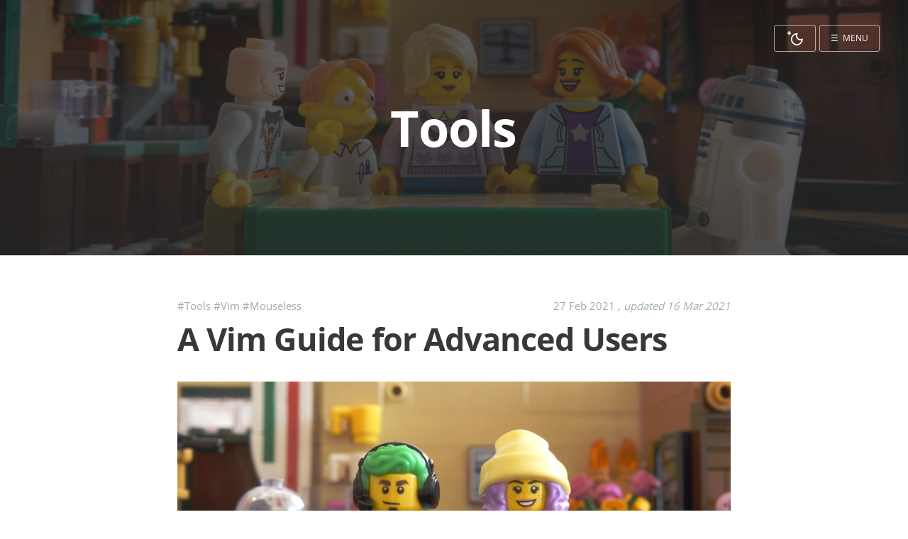

--- FILE ---
content_type: text/html
request_url: https://thevaluable.dev/tags/tools/page/3/
body_size: 5102
content:
<!doctype html><html lang=en-us data-theme=dark><head><meta charset=utf-8><meta http-equiv=X-UA-Compatible content="IE=edge"><meta name=twitter:card content="summary"><meta name=twitter:title content="Tools"><meta name=twitter:description content="Increase Your Value As A Developer"><meta name=twitter:site content="@Cneude_Matthieu"><meta property="og:title" content="Tools"><meta property="og:site_name" content="The Valuable Dev"><meta property="og:url" content="https://thevaluable.dev/tags/tools/"><meta property="og:type" content="website"><meta property="og:description" content="Increase Your Value As A Developer"><title>Tools</title><meta name=description content="Mindset and tools to increase your value as a developer"><meta name=HandheldFriendly content="True"><meta name=viewport content="width=device-width,initial-scale=1"><link rel="shortcut icon" href=https://thevaluable.dev/images/favicon.png><link rel=apple-touch-icon href=https://thevaluable.dev/images/apple-touch-icon.png><link rel=stylesheet class=light-theme href=https://thevaluable.dev/css/screen.min.d3fd2108b32a51a28a9720b11f52b0ea455246fc6b1fd0c45e342bf2be6b5ee3.css integrity="sha256-0/0hCLMqUaKKlyCxH1Kw6kVSRvxrH9DEXjQr8r5rXuM="><link rel=stylesheet class=light-theme href=https://thevaluable.dev/css/footer.min.14cd5c0edefd1e295ceaba6ea7bb0a246ece1bee9a095307d3497b7cd98a39d4.css integrity="sha256-FM1cDt79Hilc6rpup7sKJG7OG+6aCVMH00l7fNmKOdQ=" media=none onload='this.media="screen"'><link href=https://thevaluable.dev/index.xml rel=alternate type=application/rss+xml title="The Valuable Dev"><meta name=generator content="Hugo 0.147.5"><link rel=canonical href=https://thevaluable.dev/tags/tools/><script type=application/ld+json>{"@context":"https://schema.org","@type":"Website","publisher":{"@type":"Person","name":"Matthieu Cneude"},"url":"https://thevaluable.dev/","mainEntityOfPage":{"@type":"WebPage","@id":"https://thevaluable.dev/"},"description":"Increase Your Value As A Developer"}</script></head><body class=nav-closed><div class=nav><h3 class="nav-title nav-main-title">Menu</h3><a href=# class=nav-close><i class="la la-times-circle"></i></a><ul><li class=nav-opened role=presentation><a href=https://thevaluable.dev/>Home</a></li><li class=nav-opened role=presentation><a href=https://thevaluable.dev/post/>All Articles</a></li><li class=nav-opened role=presentation><a href=https://thevaluable.dev/page/newsletter/>Let's Connect</a></li><li class=nav-opened role=presentation><a href=https://thevaluable.dev/page/books/>Books</a></li><li class=nav-opened role=presentation><a href=https://thevaluable.dev/page/support/>Support</a></li><li class=nav-opened role=presentation><a href=https://thevaluable.dev/page/about>About</a></li><hr class=separation><h3 class="nav-title nav-sub">Categories</h3><li class=nav-opened role=presentation><a href=https://thevaluable.dev/tags/complexity>Complexity</a></li><li class=nav-opened role=presentation><a href=https://thevaluable.dev/tags/fundamentals>Fundamentals</a></li><li class=nav-opened role=presentation><a href=https://thevaluable.dev/tags/mouseless>Mouseless</a></li><li class=nav-opened role=presentation><a href=https://thevaluable.dev/tags/vim>Vim</a></li><li class=nav-opened role=presentation><a href=https://thevaluable.dev/tags/soft-skills>Soft Skills</a></li><li class=nav-opened role=presentation><a href=https://thevaluable.dev/tags/learning>Learning</a></li><li class=nav-opened role=presentation><a href=https://thevaluable.dev/tags/side-project>Side Projects</a></li></ul><a class=subscribe-button href=https://thevaluable.dev/index.xml><i class="la la-feed"></i>&nbsp;&nbsp;RSS</a></div></div><span class=nav-cover></span><div class=site-wrapper><header class="main-header tag-head"><nav class="main-nav overlay clearfix"><a class=menu-button href=#><span class=burger>&#9776;</span><span class=word>Menu</span></a>
<a id=light-button class="icon-button light-button" href=#><i class="la la-sun-o"></i></a></nav><div class=vertical><h1 class=page-title><a href=https://thevaluable.dev/>Tools</a></h1><div class="main-header-content inner"><h2 class=page-description></h2></div></div></header><main class="content list" role=main><div class="extra-pagination inner"><nav class=pagination role=navigation><a class=newer-posts href=https://thevaluable.dev/tags/tools/page/2/>&larr; Next Posts</a>
<span class=page-number>Page 3 of 4</span>
<a class=older-posts href=https://thevaluable.dev/tags/tools/page/4/>Previous Posts &rarr;</a><div><span><a class=small href=https://thevaluable.dev/post>All Articles</a></span></div></nav></div><article class="post post"><header class=post-header><div class=post-meta><a href=https://thevaluable.dev//tags/tools/>#Tools</a>
<a href=https://thevaluable.dev//tags/vim/>#Vim</a>
<a href=https://thevaluable.dev//tags/mouseless/>#Mouseless</a><div class=li-date><time class=post-date datetime=2021-02-27T00:00:00Z>27 Feb 2021
</time><span class=time-update>, updated</span>
<time class="post-date time-update" datetime=2021-03-16T00:00:00Z>16 Mar 2021</time></div></div><h2 class=post-title><a href=https://thevaluable.dev/vim-advanced/>A Vim Guide for Advanced Users</a></h2><a href=https://thevaluable.dev/vim-advanced/><figure class=list-image><picture><source srcset=https://thevaluable.dev/images/2021/02_vim_advanced/vim-advanced.webp type=image/webp><source srcset=https://thevaluable.dev/images/2021/02_vim_advanced/vim-advanced.jpg><img width=780 height=520 src=https://thevaluable.dev/images/2021/02_vim_advanced/vim-advanced.jpg alt="A Vim Guide for Advanced Users"></picture></figure></a></header><section class=post-excerpt><p>We continue our walk on the path leading to Vim mastery by reviewing crazy Vim functionalities which will increase even more your productivity.</p></section><footer class=post-meta><span class=post-reading-time-mobile><i class="la la-clock-o"></i> 25 min. read</span><div class=read-container><div><a class="button-read read-on" href=https://thevaluable.dev/vim-advanced/>Read on</a></div><span class=post-reading-time><i class="la la-clock-o"></i> 25 min. read</span></div></footer></article><article class="post post"><header class=post-header><div class=post-meta><a href=https://thevaluable.dev//tags/tools/>#Tools</a>
<a href=https://thevaluable.dev//tags/vim/>#Vim</a>
<a href=https://thevaluable.dev//tags/mouseless/>#Mouseless</a><div class=li-date><time class=post-date datetime=2020-12-27T00:00:00Z>27 Dec 2020
</time><span class=time-update>, updated</span>
<time class="post-date time-update" datetime=2021-04-28T00:00:00Z>28 Apr 2021</time></div></div><h2 class=post-title><a href=https://thevaluable.dev/vim-intermediate/>A Vim Guide for Intermediate Users</a></h2><a href=https://thevaluable.dev/vim-intermediate/><figure class=list-image><picture><source srcset=https://thevaluable.dev/images/2020/vim_intermediate/vim_coffee.webp type=image/webp><source srcset=https://thevaluable.dev/images/2020/vim_intermediate/vim_coffee.jpg><img width=780 height=520 src=https://thevaluable.dev/images/2020/vim_intermediate/vim_coffee.jpg alt="A Vim Guide for Intermediate Users"></picture></figure></a></header><section class=post-excerpt><p>You know already the basics of Vim and you want to get better? This article explains more advanced Vim concepts.</p></section><footer class=post-meta><span class=post-reading-time-mobile><i class="la la-clock-o"></i> 20 min. read</span><div class=read-container><div><a class="button-read read-on" href=https://thevaluable.dev/vim-intermediate/>Read on</a></div><span class=post-reading-time><i class="la la-clock-o"></i> 20 min. read</span></div></footer></article><article class="post post"><header class=post-header><div class=post-meta><a href=https://thevaluable.dev//tags/tools/>#Tools</a>
<a href=https://thevaluable.dev//tags/mouseless/>#Mouseless</a><div class=li-date><time class=post-date datetime=2020-07-27T00:00:00Z>27 Jul 2020
</time><span class=time-update>, updated</span>
<time class="post-date time-update" datetime=2022-02-09T00:00:00Z>9 Feb 2022</time></div></div><h2 class=post-title><a href=https://thevaluable.dev/zsh-install-configure-mouseless/>Configuring Zsh Without Dependencies</a></h2><a href=https://thevaluable.dev/zsh-install-configure-mouseless/><figure class=list-image><picture><source srcset=https://thevaluable.dev/images/2020/zsh/zsh.webp type=image/webp><source srcset=https://thevaluable.dev/images/2020/zsh/zsh.jpg><img width=780 height=520 src=https://thevaluable.dev/images/2020/zsh/zsh.jpg alt="Configuring Zsh Without Dependencies"></picture></figure></a></header><section class=post-excerpt><p>For 30 years, command-line interfaces have been developed and extended to solve many problems developers can have. That's why the shell is the keystone of a powerful and efficient development environment. It's important to choose one which help you accomplish your goals without getting in your way. It's exactly what Zsh does.</p></section><footer class=post-meta><span class=post-reading-time-mobile><i class="la la-clock-o"></i> 19 min. read</span><div class=read-container><div><a class="button-read read-on" href=https://thevaluable.dev/zsh-install-configure-mouseless/>Read on</a></div><span class=post-reading-time><i class="la la-clock-o"></i> 19 min. read</span></div></footer></article><article class="post post"><header class=post-header><div class=post-meta><a href=https://thevaluable.dev//tags/tools/>#Tools</a>
<a href=https://thevaluable.dev//tags/mouseless/>#Mouseless</a><div class=li-date><time class=post-date datetime=2020-02-27T00:00:00Z>27 Feb 2020
</time><span class=time-update>, updated</span>
<time class="post-date time-update" datetime=2022-11-15T00:00:00Z>15 Nov 2022</time></div></div><h2 class=post-title><a href=https://thevaluable.dev/i3-config-mouseless/>Configuring i3 Window Manager: a Complete Guide</a></h2><a href=https://thevaluable.dev/i3-config-mouseless/><figure class=list-image><picture><source srcset=https://thevaluable.dev/images/2020/i3_windows_manager/mouseless.webp type=image/webp><source srcset=https://thevaluable.dev/images/2020/i3_windows_manager/mouseless.jpg><img width=780 height=520 src=https://thevaluable.dev/images/2020/i3_windows_manager/mouseless.jpg alt="Configuring i3 Window Manager: a Complete Guide"></picture></figure></a></header><section class=post-excerpt><p>Using a window manager such as i3 offer many advantages: light, highly configurable, flexible, and easy to use only with a keyboard. You'll wonder why you used your mouse with your desktop environment all these years!</p></section><footer class=post-meta><span class=post-reading-time-mobile><i class="la la-clock-o"></i> 24 min. read</span><div class=read-container><div><a class="button-read read-on" href=https://thevaluable.dev/i3-config-mouseless/>Read on</a></div><span class=post-reading-time><i class="la la-clock-o"></i> 24 min. read</span></div></footer></article><article class="post post"><header class=post-header><div class=post-meta><a href=https://thevaluable.dev//tags/tools/>#Tools</a>
<a href=https://thevaluable.dev//tags/mouseless/>#Mouseless</a><div class=li-date><time class=post-date datetime=2019-12-27T00:00:00Z>27 Dec 2019
</time><span class=time-update>, updated</span>
<time class="post-date time-update" datetime=2022-03-29T00:00:00Z>29 Mar 2022</time></div></div><h2 class=post-title><a href=https://thevaluable.dev/tmux-config-mouseless/>Writing Your tmux Config: a Detailed Guide</a></h2><a href=https://thevaluable.dev/tmux-config-mouseless/><figure class=list-image><picture><source srcset=https://thevaluable.dev/images/2019/tmux_boost/tmux-insane-productivity.webp type=image/webp><source srcset=https://thevaluable.dev/images/2019/tmux_boost/tmux-insane-productivity.jpg><img width=780 height=520 src=https://thevaluable.dev/images/2019/tmux_boost/tmux-insane-productivity.jpg alt="Writing Your tmux Config: a Detailed Guide"></picture></figure></a></header><section class=post-excerpt><p>One of the main tool I use daily, for any project, is the fantastic tmux. It will allow you to have a powerful, flexible, and automated terminal experience. What is tmux? How does it work? How to configure it?</p></section><footer class=post-meta><span class=post-reading-time-mobile><i class="la la-clock-o"></i> 19 min. read</span><div class=read-container><div><a class="button-read read-on" href=https://thevaluable.dev/tmux-config-mouseless/>Read on</a></div><span class=post-reading-time><i class="la la-clock-o"></i> 19 min. read</span></div></footer></article><article class="post post"><header class=post-header><div class=post-meta><a href=https://thevaluable.dev//tags/tools/>#Tools</a>
<a href=https://thevaluable.dev//tags/vim/>#Vim</a>
<a href=https://thevaluable.dev//tags/mouseless/>#Mouseless</a><div class=li-date><time class=post-date datetime=2019-10-28T00:00:00Z>28 Oct 2019
</time><span class=time-update>, updated</span>
<time class="post-date time-update" datetime=2021-04-06T00:00:00Z>6 Apr 2021</time></div></div><h2 class=post-title><a href=https://thevaluable.dev/vim-commands-beginner/>Vim Commands: A Beginner Guide with Examples</a></h2><a href=https://thevaluable.dev/vim-commands-beginner/><figure class=list-image><picture><source srcset=https://thevaluable.dev/images/2019/vim-beginner/vim-hate.webp type=image/webp><source srcset=https://thevaluable.dev/images/2019/vim-beginner/vim-hate.jpg><img width=780 height=520 src=https://thevaluable.dev/images/2019/vim-beginner/vim-hate.jpg alt="Vim Commands: A Beginner Guide with Examples"></picture></figure></a></header><section class=post-excerpt><p>Vim is the most emblematic and feared command-line application out there, even if understanding its basic commands and how it works can be really beneficial for developers. This is exactly the goal of this article. You think that Vim's not for you? Let's find out!</p></section><footer class=post-meta><span class=post-reading-time-mobile><i class="la la-clock-o"></i> 22 min. read</span><div class=read-container><div><a class="button-read read-on" href=https://thevaluable.dev/vim-commands-beginner/>Read on</a></div><span class=post-reading-time><i class="la la-clock-o"></i> 22 min. read</span></div></footer></article><article class="post post"><header class=post-header><div class=post-meta><a href=https://thevaluable.dev//tags/tools/>#Tools</a>
<a href=https://thevaluable.dev//tags/mouseless/>#Mouseless</a><div class=li-date><time class=post-date datetime=2018-11-29T07:00:00Z>29 Nov 2018
</time><span class=time-update>, updated</span>
<time class="post-date time-update" datetime=2019-06-01T00:00:00Z>1 Jun 2019</time></div></div><h2 class=post-title><a href=https://thevaluable.dev/mysql-command-line-tool-mycli/>MySQL Command Line Tool: Unleash the Power of mycli</a></h2><a href=https://thevaluable.dev/mysql-command-line-tool-mycli/><figure class=list-image><picture><source srcset=https://thevaluable.dev/images/2018/mycli/sql_baby_name.webp type=image/webp><source srcset=https://thevaluable.dev/images/2018/mycli/sql_baby_name.jpg><img width=780 height=520 src=https://thevaluable.dev/images/2018/mycli/sql_baby_name.jpg alt="MySQL Command Line Tool: Unleash the Power of mycli"></picture></figure></a></header><section class=post-excerpt><p>I had a mission, for many years. As Perceval wanted to find the Holy Grail, I wanted to find a good interface for MySQL. Then, in the corner of the Internet, where all hope were gone, I saw the Light. The end of my quest. The final answer to my questions. I found mycli!</p></section><footer class=post-meta><span class=post-reading-time-mobile><i class="la la-clock-o"></i> 9 min. read</span><div class=read-container><div><a class="button-read read-on" href=https://thevaluable.dev/mysql-command-line-tool-mycli/>Read on</a></div><span class=post-reading-time><i class="la la-clock-o"></i> 9 min. read</span></div></footer></article><article class="post post"><header class=post-header><div class=post-meta><a href=https://thevaluable.dev//tags/productivity/>#Productivity</a>
<a href=https://thevaluable.dev//tags/side-projects/>#Side Projects</a>
<a href=https://thevaluable.dev//tags/tools/>#Tools</a><div class=li-date><time class=post-date datetime=2018-07-30T06:40:05Z>30 Jul 2018
</time><span class=time-update>, updated</span>
<time class="post-date time-update" datetime=2020-08-02T00:00:00Z>2 Aug 2020</time></div></div><h2 class=post-title><a href=https://thevaluable.dev/side-project-tools-practices/>Side Projects for Software Developers: Tools and Practices</a></h2><a href=https://thevaluable.dev/side-project-tools-practices/><figure class=list-image><picture><source srcset=https://thevaluable.dev/images/2018/05/my-best-side-project.webp type=image/webp><source srcset=https://thevaluable.dev/images/2018/05/my-best-side-project.jpg><img width=780 height=520 src=https://thevaluable.dev/images/2018/05/my-best-side-project.jpg alt="Side Projects for Software Developers: Tools and Practices"></picture></figure></a></header><section class=post-excerpt><p>First you need the mindset. Then, you need the tools. Without the mindset, you won't use the tools correctly, in a consistent way. Without the good tools, you won't be efficient and you won't enjoy the process. This article is about the tools: what do I use to successfully manage and ship my side projects?</p></section><footer class=post-meta><span class=post-reading-time-mobile><i class="la la-clock-o"></i> 17 min. read</span><div class=read-container><div><a class="button-read read-on" href=https://thevaluable.dev/side-project-tools-practices/>Read on</a></div><span class=post-reading-time><i class="la la-clock-o"></i> 17 min. read</span></div></footer></article><article class="post post"><header class=post-header><div class=post-meta><a href=https://thevaluable.dev//tags/mouseless/>#Mouseless</a>
<a href=https://thevaluable.dev//tags/tools/>#Tools</a>
<a href=https://thevaluable.dev//tags/productivity/>#Productivity</a><div class=li-date><time class=post-date datetime=2018-06-27T06:20:10Z>27 Jun 2018
</time><span class=time-update>, updated</span>
<time class="post-date time-update" datetime=2021-03-12T00:00:00Z>12 Mar 2021</time></div></div><h2 class=post-title><a href=https://thevaluable.dev/mouseless-development-environment/>A Mouseless Development Environment</a></h2><a href=https://thevaluable.dev/mouseless-development-environment/><figure class=list-image><picture><source srcset=https://thevaluable.dev/images/2018/env/build_workshop.webp type=image/webp><source srcset=https://thevaluable.dev/images/2018/env/build_workshop.jpg><img width=780 height=520 src=https://thevaluable.dev/images/2018/env/build_workshop.jpg alt="A Mouseless Development Environment"></picture></figure></a></header><section class=post-excerpt><p>Did you hear about development environments centered around this fantastic tool, the shell? Are you ready to abandon your mouse? No? You think it's stupid? I'm here to show you the benefits of this kind of systems. Dive with me in my Mouseless Development Environment.</p></section><footer class=post-meta><span class=post-reading-time-mobile><i class="la la-clock-o"></i> 13 min. read</span><div class=read-container><div><a class="button-read read-on" href=https://thevaluable.dev/mouseless-development-environment/>Read on</a></div><span class=post-reading-time><i class="la la-clock-o"></i> 13 min. read</span></div></footer></article><article class="post post"><header class=post-header><div class=post-meta><a href=https://thevaluable.dev//tags/vim/>#Vim</a>
<a href=https://thevaluable.dev//tags/tools/>#Tools</a>
<a href=https://thevaluable.dev//tags/mouseless/>#Mouseless</a><div class=li-date><time class=post-date datetime=2017-12-05T05:40:06Z>5 Dec 2017
</time><span class=time-update>, updated</span>
<time class="post-date time-update" datetime=2022-02-12T00:00:00Z>12 Feb 2022</time></div></div><h2 class=post-title><a href=https://thevaluable.dev/vim-search-find-replace/>Vim Search and Replace With Examples</a></h2><a href=https://thevaluable.dev/vim-search-find-replace/><figure class=list-image><picture><source srcset=https://thevaluable.dev/images/2017/vim-search/searching-lightsaber-vim.webp type=image/webp><source srcset=https://thevaluable.dev/images/2017/vim-search/searching-lightsaber-vim.jpg><img width=780 height=520 src=https://thevaluable.dev/images/2017/vim-search/searching-lightsaber-vim.jpg alt="Vim Search and Replace With Examples"></picture></figure></a></header><section class=post-excerpt><p>A complete guide about searching, finding and replacing in Vim, in one or multiple file, with or without plugins</p></section><footer class=post-meta><span class=post-reading-time-mobile><i class="la la-clock-o"></i> 11 min. read</span><div class=read-container><div><a class="button-read read-on" href=https://thevaluable.dev/vim-search-find-replace/>Read on</a></div><span class=post-reading-time><i class="la la-clock-o"></i> 11 min. read</span></div></footer></article><nav class=pagination role=navigation><a class=newer-posts href=https://thevaluable.dev/tags/tools/page/2/>&larr; Next Posts</a>
<span class=page-number>Page 3 of 4</span>
<a class=older-posts href=https://thevaluable.dev/tags/tools/page/4/>Previous Posts &rarr;</a><div><span><a class=small href=https://thevaluable.dev/post>All Articles</a></span></div></nav></main><footer class=site-footer><section class=copyright><a href>The Valuable Dev</a> All right reserved - 2021</section><section class=social><a class=bloglogo href=https://thevaluable.dev//page/newsletter target=_blank><span class="la la-envelope"></span>
</a>&nbsp;
<a class=bloglogo href=https://github.com/phantas0s target=_blank><span class="la la-github"></span>
</a>&nbsp;
<a class=bloglogo href=https://youtube.com/channel/UCoJtk2M8bme9KXTe6F3K-Yg target=_blank><span class="la la-youtube"></span>
</a>&nbsp;
<a class=bloglogo href=https://www.linkedin.com/in/matthieu-cneude-28038182 target=_blank><span class="la la-linkedin"></span>
</a>&nbsp;
<a class=bloglogo href=https://thevaluable.dev/index.xml target=blank><span class="la la-feed"></span></a></section><section class=poweredby>Proudly generated by <a class=icon-hugo href=http://gohugo.io>HUGO</a></section></footer></div><link rel=stylesheet href=https://maxst.icons8.com/vue-static/landings/line-awesome/line-awesome/1.3.0/css/line-awesome.min.css media=none onload='this.media="screen"'><script type=text/javascript src=https://thevaluable.dev/app.1956071a517aa4f58ec70bfcd29d6a56c5de4ccc49e80b774d3730caad88bf01.js integrity="sha256-GVYHGlF6pPWOxwv80p1qVsXeTMxJ6At3TTcwyq2IvwE=" media=screen></script></body></html>

--- FILE ---
content_type: text/css
request_url: https://thevaluable.dev/css/screen.min.d3fd2108b32a51a28a9720b11f52b0ea455246fc6b1fd0c45e342bf2be6b5ee3.css
body_size: 7568
content:
@import "variables.css";article,aside,details,figcaption,figure,footer,header,hgroup,main,nav,section,summary{display:block}audio,canvas,video{display:inline-block}audio:not([controls]){display:none;height:0}[hidden],template{display:none}html{font-family:sans-serif;-ms-text-size-adjust:100%;-webkit-text-size-adjust:100%}figcaption{font-style:italic;font-size:.9em}body{margin:0}a{background:0 0}a:focus{outline:thin dotted}a:active,a:hover{outline:0}h1{font-size:2em;margin:.67em 0}abbr[title]{border-bottom:1px dotted}b,strong{font-weight:700}dfn{font-style:italic}hr{-moz-box-sizing:content-box;box-sizing:content-box;height:0}mark{background:var(--selection);color:#000}code,kbd,pre,samp{font-family:monospace,serif;font-size:1em}pre{white-space:pre-wrap}q{quotes:"\201C" "\201D" "\2018" "\2019"}small{font-size:80%}sub,sup{font-size:75%;line-height:0;position:relative;vertical-align:baseline}sup{top:-.5em}sub{bottom:-.25em}img{border:0}svg:not(:root){overflow:hidden}figure{margin:0 0 1em}fieldset{border:1px solid silver;margin:0 2px;padding:.35em .625em .75em}legend{border:0;padding:0}button,input,select,textarea{font-family:inherit;font-size:100%;margin:0}button,input{line-height:normal}button,select{text-transform:none}button,html input[type=button],input[type=reset],input[type=submit]{-webkit-appearance:button;cursor:pointer}button[disabled],html input[disabled]{cursor:default}input[type=checkbox],input[type=radio]{box-sizing:border-box;padding:0}input[type=search]{-webkit-appearance:textfield;-moz-box-sizing:content-box;-webkit-box-sizing:content-box;box-sizing:content-box}input[type=search]::-webkit-search-cancel-button,input[type=search]::-webkit-search-decoration{-webkit-appearance:none}button::-moz-focus-inner,input::-moz-focus-inner{border:0;padding:0}textarea{overflow:auto;vertical-align:top}table{border-collapse:collapse;border-spacing:0}@font-face{font-family:open sans;font-display:auto;src:local('Open Sans'),local('OpenSans'),url(../fonts/Open_Sans/OpenSans-Regular.ttf)format('truetype');font-weight:400;font-style:normal}@font-face{font-family:open sans;font-display:auto;src:local('Open Sans Bold'),local('OpenSans-Bold'),url(../fonts/Open_Sans/OpenSans-Bold.ttf)format('truetype');font-weight:700;font-style:normal}@font-face{font-family:noto;font-display:swap;src:local('NotoSerif Regular webfont'),local('NotoSerif-Regular-webfont'),url(../fonts/Noto/NotoSerif-Regular-webfont.ttf)format('truetype');font-weight:400;font-style:normal}@font-face{font-family:noto;font-display:swap;src:local('NotoSerif Italic webfont'),local('NotoSerif-Italic-webfontf'),url(../fonts/Noto/NotoSerif-Italic-webfont.ttf)format('truetype');font-weight:400;font-style:italic}@font-face{font-family:noto;font-display:swap;src:local('NotoSerif Bold webfont'),local('NotoSerif-Bold-webfont'),url(../fonts/Noto/NotoSerif-Bold-webfont.ttf)format('truetype');font-weight:700;font-style:normal}@font-face{font-family:noto;font-display:swap;src:local('NotoSerif BoldItalic webfont'),local('NotoSerif-BoldItalic-webfont'),url(../fonts/Noto/NotoSerif-BoldItalic-webfont.ttf)format('truetype');font-weight:700;font-style:italic}@font-face{font-family:inconsolata;font-display:fallback;src:local('Inconsolata Regular'),local('Inconsolata-Regular'),url(../fonts/Inconsolata/Inconsolata-Regular.ttf)format('truetype');font-weight:400;font-style:normal}@font-face{font-family:genericons;font-display:auto;src:url(../fonts/Genericons/Genericons.eot);src:url(../fonts/Genericons/Genericons.eot?#iefix)format('embedded-opentype'),url(../fonts/Genericons/Genericons.woff)format('woff'),url(../fonts/Genericons/Genericons.ttf)format('truetype'),url(../fonts/Genericons/Genericons.svg#entypo)format('svg');font-weight:400;font-style:normal}[class^=icon-]:before,[class*=" icon-"]:before{font-family:genericons,open sans,sans-serif;speak:none;font-style:normal;font-weight:400;font-variant:normal;text-transform:none;line-height:1;text-decoration:none !important;-webkit-font-smoothing:antialiased;-moz-osx-font-smoothing:grayscale}[class^=icon-]:before,[class*=" icon-"]:before{font-family:genericons,open sans,sans-serif;speak:none;font-style:normal;font-weight:400;font-variant:normal;text-transform:none;line-height:1;text-decoration:none !important;-webkit-font-smoothing:antialiased;-moz-osx-font-smoothing:grayscale}.icon-github:before{content:"\f200"}.icon-youtube:before{content:"\f213"}.icon-codepen:before{content:"\f216"}.icon-hugo:before{content:"\f216"}.icon-ghost:before{content:"\f100"}.icon-feed:before{content:"\f413"}.icon-twitter:before{content:"\f202"}.icon-flickr:before{content:"\f211"}.icon-mail:before{content:"\f410"}.icon-google-plus:before{content:"\f206"}.icon-facebook:before{content:"\f203"}.icon-instagram:before{content:"\f215"}.icon-pinterest:before{content:"\f210"}.icon-linkedin:before{content:"\f208"}.icon-arrow-left:before{content:"\f431"}.icon-stats:before{content:"\f508"}.icon-location:before{content:"\f417"}.icon-link:before{content:"\f442"}html{height:100%;max-height:100%;font-size:62.5%}body{height:100%;max-height:100%;font-family:noto serif,serif;font-size:21px;line-height:1.4em;color:var(--font-color);-webkit-font-feature-settings:'kern' 1;-moz-font-feature-settings:'kern' 1;-o-font-feature-settings:'kern' 1;text-rendering:geometricPrecision}::-moz-selection{background:var(--selection);color:var(--selection-color)}::selection{background:var(--selection);color:var(--selection-color)}h1,h2,h3,h4,h5,h6,.h1,.h2,.h3,.h4,.h5,.h6{-webkit-font-feature-settings:'dlig' 1,'liga' 1,'lnum' 1,'kern' 1;-moz-font-feature-settings:'dlig' 1,'liga' 1,'lnum' 1,'kern' 1;-o-font-feature-settings:'dlig' 1,'liga' 1,'lnum' 1,'kern' 1;color:var(--title-color);line-height:1.15em;margin:.8em 0 .4em;font-family:open sans,sans-serif;text-rendering:geometricPrecision;font-weight:700}h1,.h1{font-size:5rem;letter-spacing:-2px;text-indent:-3px}h2,.h2{font-size:4.5rem;letter-spacing:-1px}h3,.h3{font-size:3.5rem}h4,.h4{font-size:2.5rem}h5,.h5{font-size:2rem}h6,.h6{font-size:2rem}a{color:var(--blue);transition:color .3s ease}a:hover{color:var(--a-hover)}p,ul,ol,dl{-webkit-font-feature-settings:'liga' 1,'onum' 1,'kern' 1;-moz-font-feature-settings:'liga' 1,'onum' 1,'kern' 1;-o-font-feature-settings:'liga' 1,'onum' 1,'kern' 1;margin:0 0 1.75em;text-rendering:geometricPrecision}ol,ul{list-style-position:inside;padding-left:3rem}ol ol,ul ul,ul ol,ol ul{list-style-position:inside;margin:0 0 .4em;padding-left:2em}dl dt{float:left;width:180px;overflow:hidden;clear:left;text-align:right;text-overflow:ellipsis;white-space:nowrap;font-weight:700;margin-bottom:1em}dl dd{margin-left:200px;margin-bottom:1em}li li{margin:0}hr{display:block;height:1px;border:0;border-top:#efefef 1px solid;margin:3.2em 0;padding:0}blockquote{-moz-box-sizing:border-box;box-sizing:border-box;margin:0 1.75em 1.75em 1em;position:relative;padding-left:1em;margin:1.75em 0 1.75em 1em}blockquote footer strong{font-size:.9em}blockquote footer cite .source{font-size:.7em;vertical-align:text-bottom}blockquote:before{left:-.1em;content:"\201c";display:block;font-size:72px;font-size:2em;line-height:1;position:absolute;top:0}blockquote p{margin:.8em 0 0;font-style:italic;font-size:2.1rem;line-height:1.4em}blockquote small{display:inline-block;margin:.8em 0 .8em 1.5em;font-size:.9em;color:#ccc}blockquote small:before{content:"\2014 \00A0"}blockquote cite{font-weight:700}blockquote cite a{font-weight:400}code,tt{padding:1px 3px;font-family:Inconsolata,monospace,sans-serif;font-size:.9em;white-space:pre-wrap;border:var(--code-border)1px solid;background:var(--code-background);border-radius:2px}p code,li code,td code{color:var(--p-code-li-code)}.mnemonic{font-weight:700;color:var(--orange)}pre{-moz-box-sizing:border-box;box-sizing:border-box;margin:0 0 1.75em;border:var(--pre-border)1px solid;width:100%;padding:10px;font-family:Inconsolata,monospace,sans-serif;font-size:.9em;white-space:pre;overflow:auto;background:var(--pre-background);border-radius:3px}.highlight pre{overflow:hidden}pre code,pre tt{font-size:inherit;white-space:pre-wrap;background:0 0;border:none;padding:0}kbd{display:inline-block;margin-bottom:.4em;padding:1px 8px;border:#ccc 1px solid;color:#666;text-shadow:#fff 0 1px 0;font-size:.9em;font-weight:700;background:#f4f4f4;border-radius:4px;box-shadow:0 1px rgba(0,0,0,.2),0 1px #fff inset}table{-moz-box-sizing:border-box;box-sizing:border-box;margin:1.75em 0;width:100%;max-width:100%;background-color:transparent}table th,table td{padding:8px;line-height:1.4em;text-align:left;vertical-align:top}table th{border-top:var(--border-list)1px solid;border-bottom:var(--border-list)1px solid}table td{border-bottom:var(--border-list)1px solid}table td.nowrap code{white-space:nowrap}table th{color:var(--font-color)}table caption+thead tr:first-child th,table caption+thead tr:first-child td,table colgroup+thead tr:first-child th,table colgroup+thead tr:first-child td,table thead:first-child tr:first-child th,table thead:first-child tr:first-child td{border-top:0}table table table{background-color:var(--post-color)}table.plain tbody>tr:nth-child(odd)>td,table.plain tbody>tr:nth-child(odd)>th{background:0 0}table.table-bordered{border:1px solid var(--border-list)}iframe,.fluid-width-video-wrapper{display:block;margin:1.75em 0}.fluid-width-video-wrapper iframe{margin:0}.clearfix:before,.clearfix:after{content:" ";display:table}.clearfix:after{clear:both}.clearfix{zoom:1}.hidden{text-indent:-9999px;visibility:hidden;display:none}.inner{position:relative;width:80%;max-width:780px;margin:0 auto}.vertical{display:table-cell;vertical-align:middle}.site-wrapper{position:relative;z-index:10;min-height:100%;background:var(--site-background);-webkit-transition:-webkit-transform .5s ease;transition:transform .5s ease}body.nav-opened .site-wrapper{overflow-x:hidden;-webkit-transform:translate3D(-240px,0,0);-ms-transform:translate3D(-240px,0,0);transform:translate3D(-240px,0,0);-webkit-transition:-webkit-transform .3s ease;transition:transform .3s ease}.main-header{position:relative;display:table;width:100%;height:30vh;width:100%;margin-bottom:5rem;text-align:center;background:no-repeat 50%;background-color:rgba(248,247,216,.7);background-size:cover;background-image:url(../../images/covers/table_cover.jpg);overflow:hidden}.main-header.post-head{display:flex;flex-direction:row;height:auto}.main-header:before{content:"";display:block;position:absolute;width:100%;height:100%;top:0;background-image:-o-linear-gradient(-90deg,rgba(43,43,43,.7) 0%,rgba(43,43,43,.8) 100%);background-image:-moz-linear-gradient(-90deg,rgba(43,43,43,.7) 0%,rgba(43,43,43,.8) 100%);background-image:-webkit-linear-gradient(-90deg,rgba(43,43,43,.7) 0%,rgba(43,43,43,.8) 100%);background-image:-ms-linear-gradient(-90deg,rgba(43,43,43,.7) 0%,rgba(43,43,43,.8) 100%);background-image:linear-gradient(-180deg,rgba(43,43,43,.7) 0%,rgba(43,43,43,.8) 100%)}.main-header.no-cover:before{background-image:none}.main-header .inner{width:80%}.main-header a.bloglogo{text-decoration:none}a.bloglogo span{color:var(--inverse);font-size:2em}.main-header-content a.bloglogo span{color:#fff}.header-menu{width:55%;padding:0;margin:0;vertical-align:center;display:flex;flex-direction:row;align-items:center;z-index:1}.header-menu i{font-size:2em}.header-menu li{display:block;font-size:2rem;width:30%;display:flex;align-items:center;flex-direction:row}.header-menu a{text-decoration:none;color:inherit;display:flex;align-items:center;flex-direction:row;width:100%;height:100%;justify-content:center;position:relative;z-index:999999999}.header-menu i{padding:0 .1em;-webkit-transition:color .5s linear;-moz-transition:color .5s linear;-ms-transition:color .5s linear;-o-transition:color .5s linear;transition:color .5s linear}.header-menu a .text{font-family:open sans,sans-serif}.header-menu li:nth-of-type(1) a:hover,.header-menu li:nth-of-type(1) a.active{color:var(--blue)}.header-menu li:nth-of-type(2) a:hover,.header-menu li:nth-of-type(2) a.active{color:var(--orange)}.header-menu li:nth-of-type(3) a:hover,.header-menu li:nth-of-type(3) a.active{color:var(--red)}.header-menu li:nth-of-type(4) a:hover,.header-menu li:nth-of-type(4) a.active{color:var(--green)}div.notices{margin:2em 0}div.notices ul{margin:0}div.notices a:hover{color:inherit}div.notices div.header{padding:.25em;color:var(--white)}div.notices div.body{padding:1em;display:block;color:var(--black)}div.notices.info div.header{background:var(--orange)}div.notices.info div.body{background:var(--orange-light)}div.notices.warning div.header{background:var(--red)}div.notices.warning div.body{background:var(--red-light)}div.notices.note div.header{background:var(--blue)}div.notices.note div.body{background:var(--blue-light)}div.notices.tip div.header{background:var(--green)}div.notices code{background:inherit;border:none;color:var(--black)}div.notices.warning code{color:var(--red)}div.notices.tip div.body a{color:var(--green)}div.notices.info div.body a{color:var(--red)}div.notices.tip div.body{background:var(--green-light)}div.notices ol{margin:.5em}.blog-title{position:relative;text-decoration:none;display:block;font-family:open sans,sans-serif;float:left;color:var(--title-color);font-size:3rem;letter-spacing:-1px;text-indent:-2px;padding:20px;line-height:1.15em;font-weight:700;text-rendering:geometricPrecision;width:20%;text-align:left}.no-cover .scroll-down,.no-cover.main-header:after,.archive-template .scroll-down,.archive-template .main-header:after{display:none}.blog-logo{display:block;float:left;background:0 0 !important;border:none !important}.blog-logo img{-webkit-box-sizing:border-box;-moz-box-sizing:border-box;box-sizing:border-box;display:block;height:38px;padding:1px 0 5px;width:auto}.page-title{margin:10px 0;font-size:7rem;letter-spacing:-1px;font-weight:700;font-family:open sans,sans-serif;color:#fff;position:relative}.page-description{margin:0;font-size:2rem;line-height:1.5em;font-weight:400;font-family:noto serif,serif;letter-spacing:.01rem;color:#fff}.no-cover.main-header{background:#f5f8fa}.no-cover .page-title{color:rgba(0,0,0,.8)}.no-cover .page-description{color:rgba(0,0,0,.5)}.no-cover .main-nav.overlay .menu-button{color:rgba(0,0,0,.4);border-color:rgba(0,0,0,.3)}.page-title>a{text-decoration:none;color:var(--title-color);transition:all .2s linear}.tag-head .page-title>a{color:#fff}.post{position:relative;width:80%;max-width:780px;margin:6rem auto;word-wrap:break-word;-moz-hyphens:auto;-ms-hyphens:auto;-webkit-hyphens:auto;hyphens:auto;color:var(--post-color)}.list .post{padding-bottom:6rem;border-bottom:var(--border-list)1px solid}.list-column{padding-bottom:6rem;border-bottom:var(--border-list)1px solid;display:flex;flex-direction:row;flex-wrap:wrap;justify-items:center;justify-content:center}.col{margin:1em}.col h3{text-align:center}.col li,col ul{margin:none}.list-column .col a{color:var(--font-color);text-decoration:none}.col a:hover{color:var(--blue);text-decoration:underline}.post-columns{margin:1em}body:not(.post-template) .post-title h1{font-size:3.8rem}.post-title{margin:.2em 0 1.4em}h2.post-title{margin:1rem .4rem 2.2rem 0}.post-excerpt{margin:.4rem .4rem 1rem 0}.post-title a{text-decoration:none;color:var(--post-title-color)}.post-excerpt p{margin:0;font-size:.9em;line-height:1.7em}.read-more{text-decoration:none}.post-meta{display:block;margin:1.75rem 0 0;font-family:open sans,sans-serif;font-size:1.5rem;line-height:2.2rem;color:#9eabb3}.li-date{float:right}.post-meta a{color:#9eabb3;text-decoration:none}.post-meta a:hover{text-decoration:underline}.user-meta{position:relative;padding:.3rem 40px 0 100px;min-height:77px}.post-date .post-reading-time{display:inline-block;padding-left:12px;border-left:#d5dbde 1px solid;text-transform:uppercase;font-size:1.3rem;white-space:nowrap}.post-reading-time{justify-content:right;text-align:center}.post-reading-time-mobile{display:none}.time-update{font-weight:400;font-style:italic}.user-image{position:absolute;top:0;left:0}.user-name{display:block;font-weight:700}.publish-meta{position:absolute;top:0;right:0;padding:4.3rem 0 4rem;text-align:right}.publish-heading{display:block;font-weight:700}.publish-date{display:block;font-size:1.4rem;line-height:1.5em}.menu-button,.icon-button{-webkit-box-sizing:border-box;-moz-box-sizing:border-box;box-sizing:border-box;display:inline-block;float:right;font-family:open sans,sans-serif;height:38px;padding:0 15px;cursor:pointer;border:var(--title-color)1px solid;color:var(--title-color);opacity:1;text-align:center;font-size:12px;text-transform:uppercase;line-height:35px;white-space:nowrap;border-radius:3px;background:0 0;transition:all .5s ease}.icon-button{margin-right:5px;text-decoration:none;font-size:1.3em}.menu-button:focus{outline:0}.menu-button .burger{font-size:12px;margin-right:6px}.page-nav>.menu.button{background:0 0;text-decoration:none}.page-nav{position:fixed;margin:20px 40px 0;right:0;z-index:10}.page-nav .icon-button:hover,.page-nav .menu-button:hover{color:var(--site-background);border-color:transparent;background:var(--post-title-color)}.page-nav>.menu-button{background:0 0;text-decoration:none}.page-nav>.menu-button>.burger{text-align:center}.read-container{display:flex;flex-direction:row;align-items:center;justify-content:space-between;margin:1.5em 0 1em}.button-read{height:40px;display:inline-block;text-align:center;text-decoration:none;line-height:40px;min-width:140px;border:1px solid;font-weight:400;outline:0;margin:0 .5em 0 0;-ms-transform:translateY(0);-webkit-transform:translateY(0);transform:translateY(0);-webkit-transition:all .1s ease-in-out;-moz-transition:all .1s ease-in-out;-ms-transition:all .1s ease-in-out;-o-transition:all .1s ease-in-out;transition:all .1s ease-in-out}.read-later i{display:inline-block;margin:0 .5em 0 0}a.read-on,a.read-later{color:var(--post-color);border-color:var(--post-color)}a.read-on:hover,a.read-later:hover{text-decoration:none}a.read-on:hover,a.read-later:hover{color:var(--site-background);border-color:transparent;background:var(--post-title-color)}#cookie{font-family:noto serif,serif;position:fixed;display:flex;align-items:center;flex-direction:row;justify-content:center;left:0;right:0;bottom:0;margin:0;padding:0}#cookie input{display:none}#cookie .menu-button{border-color:#fff;color:#fff;cursor:pointer}#cookie input:not(:checked)~span::before{content:"The Valuable Dev use cookies for Google Analytics.";display:inline}#cookie input:checked~*{display:none;pointer-events:none}#cookie{color:#fff;background-color:#1c1c1c;text-align:center}#cookie>*{margin:.5em}#cookie>span{padding:.5em}#homepage{margin-top:6rem}#homepage blockquote:before{content:""}#homepage .description{margin:0 15%;text-align:center}#homepage .description>h2{font-size:3em}#homepage .description img{max-width:100%}#homepage .description ul{list-style:none}#homepage>h2{margin:0 auto;max-width:780px;text-align:center;font-size:3em;padding:1.5em 0 0;border-top:var(--border-list)1px solid}#homepage .all-articles{margin:1.5em auto;max-width:780px;text-align:center;padding-bottom:4em}#homepage .all-articles .small{font-size:.8em;color:var(--font-color)}#homepage .col{margin:0 15%;display:flex;flex-direction:row;justify-items:center;text-align:center}#homepage .col div{margin:1em}.post-content .two-columns{display:flex;flex-direction:row;align-items:center}.post-content .book img{margin:0;transform:initial;display:inherit;max-width:initial;position:initial;padding:0;left:0}.book{padding:3em 0;border-bottom:var(--border-list)1px solid}.book .cover{margin:0 3em 0 0}.book .description .button a{display:block;margin:1em auto;width:50%;font-size:1em}.post-template .post-header{margin-bottom:3.4rem}.post-template .post-title{margin-bottom:0}.post-template .post-meta{margin:0}.post-template .post-date{padding:0;margin:0;border:none}.post-template .content{overflow:hidden}.post-template .post{margin-top:0;border-bottom:none;padding-bottom:0}.post-template .post:after{display:none}#homepage .description img,.post-content img,.list-image img{display:block;max-width:100%;height:auto;padding:.6em 0;margin-bottom:1em;position:relative;left:50%;-webkit-transform:translateX(-50%);-ms-transform:translateX(-50%);transform:translateX(-50%)}.post-content figcaption{margin-top:-1em}.post-head.main-header{top:0;border-bottom:#ddd 1px solid;background:#fff}.no-cover.post-head.main-header{margin-bottom:0;background:0 0}.tag-head.main-header{height:50vh;min-height:180px}@media only screen and (max-width:1250px){.page-nav{position:absolute}.header-menu{margin:0}.header-menu li{width:6%;padding:0 5%}.header-menu a .text{display:none}.blog-title{width:auto}}@media only screen and (max-width:1200px){.main-header{background-image:url(../../images/covers/lego_cover_1200.jpg)}#homepage #benefits{margin:0}}@media only screen and (max-width:900px){blockquote{margin-left:0}.main-nav{display:none}.main-header{-webkit-box-sizing:border-box;-moz-box-sizing:border-box;box-sizing:border-box;height:auto;padding:15% 0;background-image:url(../../images/covers/lego_cover_900.jpg)}.post-head.main-header{padding:0}.scroll-down,.archive-template .main-header{min-height:180px;padding:10% 0}.blog-logo img{padding:4px 0}.page-title{font-size:4rem;letter-spacing:-1px}.page-description{font-size:1.8rem;line-height:1.5em}.post{font-size:.95em}body:not(.post-template) .post-title{font-size:3.2rem}hr{margin:2.4em 0}ol,ul{padding-left:1.25em}h1,.h1{font-size:4.5rem;text-indent:-2px}h2,.h2{font-size:3.6rem}h3,.h3{font-size:3.1rem}h4,.h4{font-size:2.5rem}h5,.h5{font-size:2.2rem}h6,.h6{font-size:1.8rem}.tag-head.main-header,.author-head.main-header{height:30vh}.time-update{display:none}#homepage .col{flex-direction:column;justify-items:center}#homepage .col div{align-self:center}}@media only screen and (max-width:890px){.menu-button{display:none}}@media only screen and (max-width:800px){.tob-button{display:none}}@media only screen and (max-width:700px){.main-header{background-image:url(../../images/covers/lego_cover_700.jpg)}.header-menu{display:none}#homepage .description>h2{font-size:2.5em}#homepage>h2{font-size:2.5em}.post-content .book .cover{display:flex;justify-content:center;margin:0}.post-content .two-columns{display:block}}@media only screen and (max-width:500px){.main-header{margin-bottom:15px;height:30vh;background-image:url(../../images/covers/lego_cover_500.jpg)}.archive-template .main-header{max-height:30vh;min-height:160px;padding:10% 0}.blog-logo{padding:5px}.blog-logo img{height:30px}.blog-title{float:none;width:100%;text-align:center;padding:20px 0 10px}.page-nav{float:none;position:static;margin:0 auto 5px}.menu-button,.icon-button{padding:0 5px;border-radius:0;border:none;position:relative}.tob-button{display:none}.menu-button{float:none}.icon-button{padding:20px 20px 50px;position:absolute;top:0;right:0}.menu-button:hover{color:#fff;border-color:transparent;background:0 0}body.nav-opened .menu-button{background:0 0 !important;border:transparent !important}.main-nav.overlay a:hover{color:#fff;border-color:transparent;background:0 0}.no-cover .main-nav.overlay{background:0 0}.no-cover .main-nav.overlay .menu-button{border:none}.main-nav.overlay .menu-button{border-color:transparent}.nav-title{top:25px}.nav-close{position:absolute;top:18px}.nav ul{padding:60px 9% 5%}.inner,.pagination{width:auto;margin:2rem auto}.post{width:auto;margin-top:2rem;margin-bottom:2rem;margin-left:16px;margin-right:16px;padding-bottom:2rem;line-height:1.65em}.main-header.post-head{display:block}.li-date{display:none}.post-template .post-header{margin-bottom:2rem}.post-template .post-date{display:inline-block}hr{margin:1.75em 0}p,ul,ol,dl{font-size:.95em;margin:0 0 2.5rem}.page-title{font-size:3rem}.post-excerpt p{font-size:.85em}.page-description{font-size:1.6rem}h1,h2,h3,h4,h5,h6{margin:0 0 .3em}h1{font-size:2.8rem;letter-spacing:-1px}h2{font-size:2.4rem;letter-spacing:0}h3{font-size:2.1rem}h4{font-size:1.9rem}h5{font-size:1.8rem}h6{font-size:1.8rem}body:not(.post-template) .post-title{font-size:2.5rem}.post-template .post{padding-bottom:0;margin-bottom:0}.post-template .site-footer{margin-top:0}.post-content img{min-width:0;max-width:112%}.post-meta{font-size:1.3rem;margin-top:1rem}.post-footer{padding:5rem 0 3rem;text-align:center}.post-footer .share{position:static;width:auto}.post-footer .share a{margin:1.4rem .8rem 0}.older-posts,.newer-posts{position:static;margin:10px 0}.page-number{display:block}.site-footer{margin-top:3rem}.tag-head.main-header,.author-head.main-header{height:30vh}.archive-template .main-header .page-description{display:none}.h3.remark42{font-size:2rem;padding-top:1rem}.read-container{display:block}.read-on,.read-later,.post-reading-time{width:100%;margin-top:1em}.post-reading-time-mobile{display:inline-block}.post-reading-time{display:none}#homepage{margin-top:1rem}#homepage section.description{margin:0}#homepage section.description h2{font-size:1.5em}#homepage .col div{margin:0 1em}.toggle-search{display:none}#homepage>h2{margin:0;padding:.5em}}@-webkit-keyframes fade-in-down{0%{opacity:0;-webkit-transform:translateY(-10px);transform:translateY(-10px)}100%{opacity:1;-webkit-transform:translateY(0);transform:translateY(0)}}@keyframes fade-in-down{0%{opacity:0;-webkit-transform:translateY(-10px);transform:translateY(-10px)}100%{opacity:1;-webkit-transform:translateY(0);transform:translateY(0)}}@-webkit-keyframes bounce{0%,10%,25%,40%,50%{-webkit-transform:translateY(0);transform:translateY(0)}20%{-webkit-transform:translateY(-10px);transform:translateY(-10px)}30%{-webkit-transform:translateY(-5px);transform:translateY(-5px)}}@keyframes bounce{0%,20%,50%,80%,100%{-webkit-transform:translateY(0);transform:translateY(0)}40%{-webkit-transform:translateY(-10px);transform:translateY(-10px)}60%{-webkit-transform:translateY(-5px);transform:translateY(-5px)}}.mermaid{font-family:open sans,sans-serif !important}.mermaid .cluster-label,.mermaid .nodeLabel{color:var(--font-color) !important}.mermaid .cluster-label .nodeLabel{font-family:noto serif,serif;font-weight:700}.mermaid .flowchart-link,.mermaid .marker{stroke:var(--inverse) !important}.mermaid .marker{fill:var(--inverse) !important}.mermaid .cluster rect{fill:var(--code-background) !important;stroke:var(--code-border) !important;stroke-width:1px}.mermaid .node rect{fill:var(--site-background) !important;stroke:var(--code-border) !important;stroke-width:1px}.mermaid .blue{fill:var(--blue)!important!}.mermaid svg{max-width:100% !important;height:auto !important}

--- FILE ---
content_type: text/css
request_url: https://thevaluable.dev/css/footer.min.14cd5c0edefd1e295ceaba6ea7bb0a246ece1bee9a095307d3497b7cd98a39d4.css
body_size: 4354
content:
.main-nav a{text-decoration:none;font-family:open sans,sans-serif}body.nav-opened .nav-cover{position:fixed;top:0;left:0;right:240px;bottom:0;z-index:200}.nav{position:fixed;overflow:auto;top:0;right:0;bottom:0;z-index:5;width:240px;opacity:0;background:#1c1c1c;margin-bottom:0;text-align:left;-webkit-transition:-webkit-transform .5s ease,opacity .3s ease .7s;transition:transform .5s ease,opacity .3s ease .7s;font-family:open sans,sans-serif;font-weight:700;font-size:11px;color:#909090}.table-of-content{position:fixed;top:10rem;right:0;max-height:70%;z-index:5;width:280px;opacity:0;background:var(--tob-background);margin-bottom:0;text-align:left;font-family:open sans,sans-serif;overflow-y:auto;border-radius:3px 0 0 3px;// Hide scrollbar -ms-overflow-style: none;scrollbar-width:none}.table-of-content::-webkit-scrollbar{display:none}#TableOfContents{padding:1.5em .5em 1.2em .3em}#TableOfContents li{list-style-position:outside}.table-of-content ul{margin:0}.table-of-content a{cursor:pointer;font-size:.8em;text-decoration:none}.table-of-content a: hover{color:#fff}.table-of-content li a{font-size:.8em;color:#e4e4e4;font-weight:700}.table-of-content li li a{font-size:.8em;font-weight:400;text-decoration:none}.table-of-content li.active,.table-of-content li.active a{color:var(--blue)}.table-of-content a,.table-of-content li,.table-of-content li.active li,.table-of-content li.active li a,.table-of-content li li a{color:#e4e4e4}.table-of-content.tob-closed{display:none;opacity:0;transition:opacity .1s linear}.table-of-content.tob-opened{display:block;opacity:1;transition:opacity .2s linear}.tob-close{position:absolute;top:1rem;right:1rem;width:20px;height:20px;padding:0;font-size:10px}.tob-close:before,.tob-close:after{content:'';position:absolute;top:1rem;width:20px;height:1px;background:#969696;-webkit-transition:background .15s ease;transition:background .15s ease}.tob-close:before{-webkit-transform:rotate(45deg);-ms-transform:rotate(45deg);transform:rotate(45deg)}.tob-close:after{-webkit-transform:rotate(-45deg);-ms-transform:rotate(-45deg);transform:rotate(-45deg)}.tob-close:hover:before,.tob-close:hover:after{background:#fff}body.nav-closed .nav{-webkit-transform:translate3D(97px,0,0);-ms-transform:translate3D(97px,0,0);transform:translate3D(97px,0,0)}body.nav-opened .nav{opacity:1;-webkit-transition:-webkit-transform .3s ease,opacity 0s ease 0s;transition:transform .3s ease,opacity 0s ease 0s;-webkit-transform:translate3D(0,0,0);-ms-transform:translate3D(0,0,0);transform:translate3D(0,0,0)}.nav-title{font-size:1.5em;font-weight:100;text-transform:uppercase;color:#fff}.nav-sub{padding:0 0 1em}.nav-main-title{margin:1.7em 0 0 30px}.nav-subtitle{font-size:13px;font-weight:100;text-transform:uppercase;color:#fff}.nav-close{position:absolute;top:.5em;right:.5em;padding:0;font-size:3em}.cross:focus{outline:0}.cross:before,.cross:after{content:'';position:absolute;top:0;width:20px;height:1px;background:#fff;top:15px;-webkit-transition:background .15s ease;transition:background .15s ease}.cross:before{-webkit-transform:rotate(45deg);-ms-transform:rotate(45deg);transform:rotate(45deg)}.cross:after{-webkit-transform:rotate(-45deg);-ms-transform:rotate(-45deg);transform:rotate(-45deg)}.cross:hover:before,.cross:hover:after{background:#fff}.nav ul{padding:1em 0;list-style:none;counter-reset:item;margin:1em 0 0 30px}.nav li{margin:0}.nav li a{text-decoration:none;line-height:1.4;font-size:1.4rem;display:block;padding:.6rem 4% 4% 0;overflow:hidden;white-space:nowrap;text-overflow:ellipsis}.nav .nav-current:before{color:#fff}.nav .nav-current a:after{content:" ";border-bottom:rgba(255,255,255,.5)1px solid;width:100%;height:1px}.nav a:link,.nav a:visited{color:#b8b8b8}.nav li.nav-current a,.nav a:hover,.nav a:active,.nav a:focus{color:#fff}.subscribe-button{-webkit-box-sizing:border-box;-moz-box-sizing:border-box;box-sizing:border-box;display:block;padding:0 20px;margin:10px;color:#111 !important;text-align:center;font-size:12px;font-family:open sans,sans-serif;text-transform:uppercase;text-decoration:none;line-height:35px;border-radius:3px;background:#fff;transition:all ease .3s}.subscribe-button:before{font-size:9px;margin-right:6px}.scroll-down{display:block;position:absolute;z-index:100;bottom:45px;left:50%;margin-left:-16px;width:34px;height:34px;font-size:44px;text-align:center;text-decoration:none;color:rgba(255,255,255,.7);-webkit-animation:bounce 4s 2s infinite;animation:bounce 4s 2s infinite}.scroll-down:hover{color:#fff;-webkit-animation:none;animation:none}.menu-entry{display:inline-block;font-family:open sans,sans-serif;height:38px;padding:0 30px;opacity:1;color:var(--title-color);text-align:center;font-size:1em;text-decoration:none;line-height:35px;white-space:nowrap;border-radius:3px;transition:all .5s ease;text-}body.nav-opened .menu-button{padding:0 12px;background:#111 !important;border-color:#111 !important;color:#fff !important;-webkit-transform:translate3D(94px,0,0);-ms-transform:translate3D(94px,0,0);transform:translate3D(94px,0,0);transition:all .3s ease}body.nav-opened .menu-button .word{opacity:0;transition:all .3s ease}.main-nav.overlay{position:absolute;top:0;left:0;right:0;height:70px;border:none;background:linear-gradient(to bottom,rgba(0,0,0,.2) 0%,transparent 100%)}.main-nav .icon-button{z-index:99999;background:0 0;position:relative}.no-cover .main-nav.overlay,.no-cover .menu-button{background:0 0}.main-nav.overlay a{color:#fff}.main-nav.overlay .menu-button,.main-nav.overlay .icon-button{border-color:rgba(255,255,255,.6)}.main-nav.overlay a:hover{color:#222;border-color:#fff;background:#fff}.menu-button:hover{border-color:#555;color:#555}.main-nav{position:relative;padding:35px 40px;margin:0 0 30px}.post-footer{position:relative}.post-footer .h4{font-size:1.8rem;margin:0}.post-footer p{margin:1rem 0;font-size:1.4rem;line-height:1.75em}.post-footer .h4 a{color:#2e2e2e;text-decoration:none}.post-footer .h4 a:hover{text-decoration:underline}.post-footer .share{border-bottom:#ebf2f6 1px solid;padding-bottom:3rem;overflow:auto}.post-footer .share div{float:right;margin:1em 0}.post-footer .share a{font-size:1.8rem;display:inline-block;margin:1rem 1.6rem 1.6rem 0;color:#bbc7cc;text-decoration:none}.post-footer .share a:hover{color:#50585d}.pagination{position:relative;width:80%;max-width:780px;margin:4rem auto;font-family:open sans,sans-serif;font-size:1.3rem;color:#9eabb3;text-align:center}.pagination a{color:#9eabb3;transition:all .2s ease}.older-posts,.newer-posts{position:absolute;display:inline-block;padding:0 15px;border:#bfc8cd 1px solid;text-decoration:none;border-radius:4px;transition:border .3s ease}.older-posts{right:0}.page-number{display:inline-block;padding:2px 0;min-width:100px}.newer-posts{left:0}.older-posts:hover,.newer-posts:hover{color:#889093;border-color:#98a0a4}.extra-pagination{display:none;border-bottom:#ebf2f6 1px solid}.extra-pagination:after{display:block;content:"";width:7px;height:7px;border:#e7eef2 1px solid;position:absolute;bottom:-5px;left:50%;margin-left:-5px;background:#fff;border-radius:100%;box-shadow:#FFF 0 0 0 5px}.extra-pagination .pagination{width:auto}.archive-template .main-header{max-height:30vh}.archive-template .extra-pagination{display:block}.site-footer{display:flex;align-items:center;flex-direction:row;margin:8rem 0 0;padding:1.5rem;border-top:var(--font-color)1px solid;font-family:open sans,sans-serif;font-size:1rem;line-height:1.75em;color:#bbc7cc}.site-footer section{width:33%}.site-footer .copyright{text-align:left}.social{text-align:center;text-decoration:none}.social a{text-decoration:none;cursor:pointer;padding:.5em}.site-footer .social{font-size:1.5em}.site-footer .poweredby{text-align:right}.site-footer a{color:#bbc7cc;text-decoration:none;font-weight:700}.site-footer a:hover{color:#50585d}.read-next{display:-webkit-box;display:-webkit-flex;display:-ms-flexbox;display:flex;-webkit-box-align:stretch;-webkit-align-items:stretch;-ms-flex-align:stretch;align-items:stretch}#read-next{position:relative;z-index:10}.read-next-story{display:-webkit-box;display:-webkit-flex;display:-ms-flexbox;display:flex;-webkit-box-flex:1;-webkit-flex-grow:1;-ms-flex-positive:1;flex-grow:1;min-width:50%;text-decoration:none;position:relative;text-align:center;color:#bbb;background:#2b2b2b no-repeat 50%;background-size:cover;overflow:hidden}.read-next-story:before{content:"";display:block;position:absolute;width:100%;height:100%;top:0;background-image:-o-linear-gradient(-90deg,rgba(43,43,43,.8) 0%,rgba(43,43,43,.8) 100%);background-image:-moz-linear-gradient(-90deg,rgba(43,43,43,.8) 0%,rgba(43,43,43,.8) 100%);background-image:-webkit-linear-gradient(-90deg,rgba(43,43,43,.8) 0%,rgba(43,43,43,.8) 100%);background-image:-ms-linear-gradient(-90deg,rgba(43,43,43,.8) 0%,rgba(43,43,43,.8) 100%);background-image:linear-gradient(-180deg,rgba(43,43,43,.8) 0%,rgba(43,43,43,.8) 100%)}.read-next-story:hover:before{transition:all .3s ease;background-image:-o-linear-gradient(-90deg,rgba(43,43,43,.9) 0%,rgba(43,43,43,.9) 100%);background-image:-moz-linear-gradient(-90deg,rgba(43,43,43,.9) 0%,rgba(43,43,43,.9) 100%);background-image:-webkit-linear-gradient(-90deg,rgba(43,43,43,.9) 0%,rgba(43,43,43,.9) 100%);background-image:-ms-linear-gradient(-90deg,rgba(43,43,43,.9) 0%,rgba(43,43,43,.9) 100%);background-image:linear-gradient(-190deg,rgba(43,43,43,.9) 0%,rgba(43,43,43,.9) 100%)}.read-next-story .post{color:#fff;margin:15rem auto;padding-top:6rem;padding-bottom:6rem;border-bottom:none}.read-next-story .post:before{content:"Increase Your Value";padding:4px 10px 5px;text-transform:uppercase;font-size:1.1rem;font-family:open sans,sans-serif;color:#fff;border:#fff 1px solid;border-radius:4px;transition:all .5s ease}.read-next-story.prev .post:before{content:"You Might Enjoy"}.read-next-story h2{margin-top:1rem;color:#fff}.read-next-story p{margin:0;color:rgba(255,255,255,.8)}.read-next-story.no-cover{background:#f5f8fa}.read-next-story.no-cover:before{display:none}.read-next-story.no-cover .post:before{color:rgba(0,0,0,.5);border-color:rgba(0,0,0,.2)}.read-next-story.no-cover h2{color:rgba(0,0,0,.8)}.read-next-story.no-cover p{color:rgba(0,0,0,.5)}.read-next-story.no-cover+.read-next-story.no-cover{border-left:rgba(0,0,100,4%)1px solid;-webkit-box-sizing:border-box;-moz-box-sizing:border-box;box-sizing:border-box}.read-next+.site-footer{position:absolute;bottom:0;left:0;right:0;margin:0}@media only screen and (max-width:900px){.read-next{-webkit-box-orient:vertical;-webkit-box-direction:normal;-webkit-flex-direction:column;-ms-flex-direction:column;flex-direction:column;margin-top:0}.read-next p{display:none}.read-next-story.no-cover+.read-next-story.no-cover{border-top:rgba(0,0,100,6%)1px solid;border-left:none}}@media only screen and (max-width:500px){.table-of-content{display:none}.read-next{margin-top:0;margin-bottom:-37px}.read-next .post{width:100%}.newsletter h3{font-size:inherit}.newsletter input[type=submit]{margin-top:1em}}.newsletter{margin-top:2em;border:#ebf2f6 1px solid;padding:.2em;text-align:center}.newsletter p{width:80%;margin:1em auto;font-size:1em}.newsletter form{padding-bottom:1.5em}.newsletter input{border-radius:0;border:3px solid var(--blue);padding:.5em}.newsletter input[type=submit]{background-color:var(--blue);color:var(--white);cursor:pointer}.newsletter input[type=text],.newsletter input[type=email]{background-color:var(--code-backgorund);color:var(--title-color);width:16em}.related-sources{margin-top:2em;border:#ebf2f6 1px solid}.related-sources .h2{margin:.6em .8em}.related-sources ul{margin:1em 2.5em 3em 3em}h3.remark42{padding-top:1rem}.toggler{display:block;color:var(--font-color);margin:0 0 1.75em}.toggler label{display:block;padding:.5em .5em .5em 1em;border:1px solid var(--code-border);transition:all .3s ease;border-radius:3px 3px 0 0}.toggler label i{padding-right:.5em}.toggler label:hover{text-decoration:none;background:var(--title-color);color:var(--site-background);cursor:pointer}.toggler input{position:absolute;left:-999em}.toggler .hide{max-height:0;opacity:0;height:auto;overflow:hidden;border:1px solid var(--code-border);border-top:none;padding:1em 1em 0}.toggler input[id^=toggle-input-]:checked+div.hide{opacity:1;max-height:99em}.chroma{color:var(--font-color);background-color:var(--code-background);padding:.75em}.chroma .x{color:var(--orange)}.chroma .lntd{vertical-align:top;padding:0;margin:0;border:0}.chroma .lntable{border-spacing:0;padding:0;margin:0;border:0;width:auto;overflow:auto;display:block}.chroma .hl{display:block;width:100%}.chroma .lnt{margin-right:.4em;padding:0 .4em}.chroma .ln{margin-right:.4em;padding:0 .4em}.chroma .k{color:var(--green)}.chroma .kc{color:var(--orange)}.chroma .kd{color:var(--blue)}.chroma .kn{color:var(--orange)}.chroma .kp{color:var(--purple)}.chroma .kr{color:var(--blue)}.chroma .kt{color:var(--red)}.chroma .nb{color:var(--blue)}.chroma .bp{color:var(--blue)}.chroma .nc{color:var(--blue)}.chroma .no{color:var(--orange)}.chroma .nd{color:var(--blue)}.chroma .ni{color:var(--orange)}.chroma .ne{color:var(--red)}.chroma .nf{color:var(--blue)}.chroma .nt{color:var(--blue)}.chroma .nv{color:var(--blue)}.chroma .s{color:var(--green)}.chroma .sa{color:var(--green)}.chroma .sb{color:var(--title-color)}.chroma .sc{color:var(--green)}.chroma .dl{color:var(--green)}.chroma .sd{color:var(--green)}.chroma .s2{color:var(--purple)}.chroma .se{color:var(--red)}.chroma .sh{color:var(--green)}.chroma .si{color:var(--green)}.chroma .sx{color:var(--green)}.chroma .sr{color:var(--red)}.chroma .s1{color:var(--green)}.chroma .ss{color:var(--green)}.chroma .m{color:var(--green)}.chroma .mb{color:var(--green)}.chroma .mf{color:var(--green)}.chroma .mh{color:var(--green)}.chroma .mi{color:var(--green)}.chroma .il{color:var(--green)}.chroma .mo{color:var(--green)}.chroma .ow{color:var(--purple)}.chroma .c{color:var(--title-color)}.chroma .ch{color:var(--title-color)}.chroma .cm{color:var(--title-color)}.chroma .c1{color:var(--title-color)}.chroma .cs{color:var(--purple)}.chroma .cp{color:var(--purple)}.chroma .cpf{color:var(--purple)}.chroma .gd{color:var(--red)}.chroma .ge{font-style:italic}.chroma .gr{color:var(--red);font-weight:700}.chroma .gh{color:var(--orange)}.chroma .gi{color:var(--purple)}.chroma .gs{font-weight:700}.chroma .gu{color:var(--blue)}.chroma{line-height:1.3em}.show-search{float:right}.close.toggle-search{color:var(--font-color);font-size:2em}aside[role=search]{display:flex;flex-direction:column;position:fixed;background-color:var(--site-background);width:100vw;left:0;right:0;top:0;bottom:0;padding:0;z-index:20;opacity:0;visibility:hidden;overflow-y:auto;transition:opacity .3s linear}aside[role=search].active{opacity:1;visibility:visible}aside[role=search].visible{visibility:visible}aside[role=search] .type:before{content:"Type";margin-right:.2rem;font-family:monospace;letter-spacing:.2rem;text-transform:uppercase;font-weight:700;opacity:.6}aside[role=search] .close{position:fixed;top:.5em;right:1.5em;width:2rem;height:2rem;z-index:30}aside[role=search] .close svg{width:2rem;height:2rem}aside[role=search] .close svg path{fill:#67eba2}aside[role=search] .search-wrapper{padding:3rem 1.5rem 4.5rem;flex-direction:column;display:flex;justify-items:center;align-items:center}.search-results.list .post{padding:1em 0;margin:0}input[type=search]{line-height:2rem;font-size:2rem;border-radius:5px;padding:8px 15px}.search-results{display:flex;align-items:center;flex-direction:column;text-align:left;padding:11rem 1.5rem 1rem}

--- FILE ---
content_type: text/css
request_url: https://thevaluable.dev/css/variables.css
body_size: 581
content:
:root {
  --white: white;
  --black: black;

  --inverse: black;

  --red: #c92c2c;
  --red-light: #FAE2E2;

  --blue: #4FB1EA;
  --blue-light: #F1F9FF;

  --orange: #FFA557;
  --orange-light: #FFF2DB;

  --green: #00B32E;
  --green-light: #E6F9E6;

  --purple: #8451A1;


  --selection: #D6EDFF;
  --selection-color: none;

  --font-color: #3A4145;
  --post-color: #283838;
  --title-color: #2E2E2E;

  --border-list: #E3EDF3;
  --site-background: var(--white);
  --a-hover: #111111;
  --p-code-li-code: var(--red);
  --code-border: #E3EDF3;
  --code-background: #F7FAFB;
  --pre-border: #E3EDF3;
  --pre-background: #F7FAFB;
  --post-title-color: #383838;
  --button-border: transparent;
  --button-color: #2e2e2e;
  --tob-background: #1c1c1c;

  --mermaid-font: 'Open Sans', 'sans-serif';
}

[data-theme="dark"] {
  --selection-color: #000000;

  /* --green: #5fd700; */
  --purple: #CCCCFF;

  --inverse: white;

  --font-color: #e4e4e4;
  --post-color: #e4e4e4;
  --title-color: var(--white);

  --border-list: #C6C6C6;
  --site-background: #292A2D;
  --a-hover: var(--white);
  --p-code-li-code: var(--orange);
  --code-border: #4E4E4E;
  --code-background: #383838;
  --pre-border: #C6C6C6;
  --pre-background: #4E4E4E;
  --post-title-color: var(--white);
  --button-border: #dadada;
  --button-color: #dadada;
  --tob-background: #111111;
}


--- FILE ---
content_type: application/javascript
request_url: https://thevaluable.dev/app.1956071a517aa4f58ec70bfcd29d6a56c5de4ccc49e80b774d3730caad88bf01.js
body_size: 46860
content:

/*! jQuery v2.1.3 | (c) 2005, 2014 jQuery Foundation, Inc. | jquery.org/license */
!function(a,b){"object"==typeof module&&"object"==typeof module.exports?module.exports=a.document?b(a,!0):function(a){if(!a.document)throw new Error("jQuery requires a window with a document");return b(a);}:b(a);}("undefined"!=typeof window?window:this,function(a,b){var c=[],d=c.slice,e=c.concat,f=c.push,g=c.indexOf,h={},i=h.toString,j=h.hasOwnProperty,k={},l=a.document,m="2.1.3",n=function(a,b){return new n.fn.init(a,b);},o=/^[\s\uFEFF\xA0]+|[\s\uFEFF\xA0]+$/g,p=/^-ms-/,q=/-([\da-z])/gi,r=function(a,b){return b.toUpperCase();};n.fn=n.prototype={jquery:m,constructor:n,selector:"",length:0,toArray:function(){return d.call(this);},get:function(a){return null!=a?0>a?this[a+this.length]:this[a]:d.call(this);},pushStack:function(a){var b=n.merge(this.constructor(),a);return b.prevObject=this,b.context=this.context,b;},each:function(a,b){return n.each(this,a,b);},map:function(a){return this.pushStack(n.map(this,function(b,c){return a.call(b,c,b);}));},slice:function(){return this.pushStack(d.apply(this,arguments));},first:function(){return this.eq(0);},last:function(){return this.eq(-1);},eq:function(a){var b=this.length,c=+a+(0>a?b:0);return this.pushStack(c>=0&&b>c?[this[c]]:[]);},end:function(){return this.prevObject||this.constructor(null);},push:f,sort:c.sort,splice:c.splice},n.extend=n.fn.extend=function(){var a,b,c,d,e,f,g=arguments[0]||{},h=1,i=arguments.length,j=!1;for("boolean"==typeof g&&(j=g,g=arguments[h]||{},h++),"object"==typeof g||n.isFunction(g)||(g={}),h===i&&(g=this,h--);i>h;h++)if(null!=(a=arguments[h]))for(b in a)c=g[b],d=a[b],g!==d&&(j&&d&&(n.isPlainObject(d)||(e=n.isArray(d)))?(e?(e=!1,f=c&&n.isArray(c)?c:[]):f=c&&n.isPlainObject(c)?c:{},g[b]=n.extend(j,f,d)):void 0!==d&&(g[b]=d));return g;},n.extend({expando:"jQuery"+(m+Math.random()).replace(/\D/g,""),isReady:!0,error:function(a){throw new Error(a);},noop:function(){},isFunction:function(a){return"function"===n.type(a);},isArray:Array.isArray,isWindow:function(a){return null!=a&&a===a.window;},isNumeric:function(a){return!n.isArray(a)&&a-parseFloat(a)+1>=0;},isPlainObject:function(a){return"object"!==n.type(a)||a.nodeType||n.isWindow(a)?!1:a.constructor&&!j.call(a.constructor.prototype,"isPrototypeOf")?!1:!0;},isEmptyObject:function(a){var b;for(b in a)return!1;return!0;},type:function(a){return null==a?a+"":"object"==typeof a||"function"==typeof a?h[i.call(a)]||"object":typeof a;},globalEval:function(a){var b,c=eval;a=n.trim(a),a&&(1===a.indexOf("use strict")?(b=l.createElement("script"),b.text=a,l.head.appendChild(b).parentNode.removeChild(b)):c(a));},camelCase:function(a){return a.replace(p,"ms-").replace(q,r);},nodeName:function(a,b){return a.nodeName&&a.nodeName.toLowerCase()===b.toLowerCase();},each:function(a,b,c){var d,e=0,f=a.length,g=s(a);if(c){if(g){for(;f>e;e++)if(d=b.apply(a[e],c),d===!1)break;}else for(e in a)if(d=b.apply(a[e],c),d===!1)break;}else if(g){for(;f>e;e++)if(d=b.call(a[e],e,a[e]),d===!1)break;}else for(e in a)if(d=b.call(a[e],e,a[e]),d===!1)break;return a;},trim:function(a){return null==a?"":(a+"").replace(o,"");},makeArray:function(a,b){var c=b||[];return null!=a&&(s(Object(a))?n.merge(c,"string"==typeof a?[a]:a):f.call(c,a)),c;},inArray:function(a,b,c){return null==b?-1:g.call(b,a,c);},merge:function(a,b){for(var c=+b.length,d=0,e=a.length;c>d;d++)a[e++]=b[d];return a.length=e,a;},grep:function(a,b,c){for(var d,e=[],f=0,g=a.length,h=!c;g>f;f++)d=!b(a[f],f),d!==h&&e.push(a[f]);return e;},map:function(a,b,c){var d,f=0,g=a.length,h=s(a),i=[];if(h)for(;g>f;f++)d=b(a[f],f,c),null!=d&&i.push(d);else for(f in a)d=b(a[f],f,c),null!=d&&i.push(d);return e.apply([],i);},guid:1,proxy:function(a,b){var c,e,f;return"string"==typeof b&&(c=a[b],b=a,a=c),n.isFunction(a)?(e=d.call(arguments,2),f=function(){return a.apply(b||this,e.concat(d.call(arguments)));},f.guid=a.guid=a.guid||n.guid++,f):void 0;},now:Date.now,support:k}),n.each("Boolean Number String Function Array Date RegExp Object Error".split(" "),function(a,b){h["[object "+b+"]"]=b.toLowerCase();});function s(a){var b=a.length,c=n.type(a);return"function"===c||n.isWindow(a)?!1:1===a.nodeType&&b?!0:"array"===c||0===b||"number"==typeof b&&b>0&&b-1 in a;}var t=function(a){var b,c,d,e,f,g,h,i,j,k,l,m,n,o,p,q,r,s,t,u="sizzle"+1*new Date,v=a.document,w=0,x=0,y=hb(),z=hb(),A=hb(),B=function(a,b){return a===b&&(l=!0),0;},C=1<<31,D={}.hasOwnProperty,E=[],F=E.pop,G=E.push,H=E.push,I=E.slice,J=function(a,b){for(var c=0,d=a.length;d>c;c++)if(a[c]===b)return c;return-1;},K="checked|selected|async|autofocus|autoplay|controls|defer|disabled|hidden|ismap|loop|multiple|open|readonly|required|scoped",L="[\\x20\\t\\r\\n\\f]",M="(?:\\\\.|[\\w-]|[^\\x00-\\xa0])+",N=M.replace("w","w#"),O="\\["+L+"*("+M+")(?:"+L+"*([*^$|!~]?=)"+L+"*(?:'((?:\\\\.|[^\\\\'])*)'|\"((?:\\\\.|[^\\\\\"])*)\"|("+N+"))|)"+L+"*\\]",P=":("+M+")(?:\\((('((?:\\\\.|[^\\\\'])*)'|\"((?:\\\\.|[^\\\\\"])*)\")|((?:\\\\.|[^\\\\()[\\]]|"+O+")*)|.*)\\)|)",Q=new RegExp(L+"+","g"),R=new RegExp("^"+L+"+|((?:^|[^\\\\])(?:\\\\.)*)"+L+"+$","g"),S=new RegExp("^"+L+"*,"+L+"*"),T=new RegExp("^"+L+"*([>+~]|"+L+")"+L+"*"),U=new RegExp("="+L+"*([^\\]'\"]*?)"+L+"*\\]","g"),V=new RegExp(P),W=new RegExp("^"+N+"$"),X={ID:new RegExp("^#("+M+")"),CLASS:new RegExp("^\\.("+M+")"),TAG:new RegExp("^("+M.replace("w","w*")+")"),ATTR:new RegExp("^"+O),PSEUDO:new RegExp("^"+P),CHILD:new RegExp("^:(only|first|last|nth|nth-last)-(child|of-type)(?:\\("+L+"*(even|odd|(([+-]|)(\\d*)n|)"+L+"*(?:([+-]|)"+L+"*(\\d+)|))"+L+"*\\)|)","i"),bool:new RegExp("^(?:"+K+")$","i"),needsContext:new RegExp("^"+L+"*[>+~]|:(even|odd|eq|gt|lt|nth|first|last)(?:\\("+L+"*((?:-\\d)?\\d*)"+L+"*\\)|)(?=[^-]|$)","i")},Y=/^(?:input|select|textarea|button)$/i,Z=/^h\d$/i,$=/^[^{]+\{\s*\[native \w/,_=/^(?:#([\w-]+)|(\w+)|\.([\w-]+))$/,ab=/[+~]/,bb=/'|\\/g,cb=new RegExp("\\\\([\\da-f]{1,6}"+L+"?|("+L+")|.)","ig"),db=function(a,b,c){var d="0x"+b-65536;return d!==d||c?b:0>d?String.fromCharCode(d+65536):String.fromCharCode(d>>10|55296,1023&d|56320);},eb=function(){m();};try{H.apply(E=I.call(v.childNodes),v.childNodes),E[v.childNodes.length].nodeType;}catch(fb){H={apply:E.length?function(a,b){G.apply(a,I.call(b));}:function(a,b){var c=a.length,d=0;while(a[c++]=b[d++]);a.length=c-1;}};}function gb(a,b,d,e){var f,h,j,k,l,o,r,s,w,x;if((b?b.ownerDocument||b:v)!==n&&m(b),b=b||n,d=d||[],k=b.nodeType,"string"!=typeof a||!a||1!==k&&9!==k&&11!==k)return d;if(!e&&p){if(11!==k&&(f=_.exec(a)))if(j=f[1]){if(9===k){if(h=b.getElementById(j),!h||!h.parentNode)return d;if(h.id===j)return d.push(h),d;}else if(b.ownerDocument&&(h=b.ownerDocument.getElementById(j))&&t(b,h)&&h.id===j)return d.push(h),d;}else{if(f[2])return H.apply(d,b.getElementsByTagName(a)),d;if((j=f[3])&&c.getElementsByClassName)return H.apply(d,b.getElementsByClassName(j)),d;}if(c.qsa&&(!q||!q.test(a))){if(s=r=u,w=b,x=1!==k&&a,1===k&&"object"!==b.nodeName.toLowerCase()){o=g(a),(r=b.getAttribute("id"))?s=r.replace(bb,"\\$&"):b.setAttribute("id",s),s="[id='"+s+"'] ",l=o.length;while(l--)o[l]=s+rb(o[l]);w=ab.test(a)&&pb(b.parentNode)||b,x=o.join(",");}if(x)try{return H.apply(d,w.querySelectorAll(x)),d;}catch(y){}finally{r||b.removeAttribute("id");}}}return i(a.replace(R,"$1"),b,d,e);}function hb(){var a=[];function b(c,e){return a.push(c+" ")>d.cacheLength&&delete b[a.shift()],b[c+" "]=e;}return b;}function ib(a){return a[u]=!0,a;}function jb(a){var b=n.createElement("div");try{return!!a(b);}catch(c){return!1;}finally{b.parentNode&&b.parentNode.removeChild(b),b=null;}}function kb(a,b){var c=a.split("|"),e=a.length;while(e--)d.attrHandle[c[e]]=b;}function lb(a,b){var c=b&&a,d=c&&1===a.nodeType&&1===b.nodeType&&(~b.sourceIndex||C)-(~a.sourceIndex||C);if(d)return d;if(c)while(c=c.nextSibling)if(c===b)return-1;return a?1:-1;}function mb(a){return function(b){var c=b.nodeName.toLowerCase();return"input"===c&&b.type===a;};}function nb(a){return function(b){var c=b.nodeName.toLowerCase();return("input"===c||"button"===c)&&b.type===a;};}function ob(a){return ib(function(b){return b=+b,ib(function(c,d){var e,f=a([],c.length,b),g=f.length;while(g--)c[e=f[g]]&&(c[e]=!(d[e]=c[e]));});});}function pb(a){return a&&"undefined"!=typeof a.getElementsByTagName&&a;}c=gb.support={},f=gb.isXML=function(a){var b=a&&(a.ownerDocument||a).documentElement;return b?"HTML"!==b.nodeName:!1;},m=gb.setDocument=function(a){var b,e,g=a?a.ownerDocument||a:v;return g!==n&&9===g.nodeType&&g.documentElement?(n=g,o=g.documentElement,e=g.defaultView,e&&e!==e.top&&(e.addEventListener?e.addEventListener("unload",eb,!1):e.attachEvent&&e.attachEvent("onunload",eb)),p=!f(g),c.attributes=jb(function(a){return a.className="i",!a.getAttribute("className");}),c.getElementsByTagName=jb(function(a){return a.appendChild(g.createComment("")),!a.getElementsByTagName("*").length;}),c.getElementsByClassName=$.test(g.getElementsByClassName),c.getById=jb(function(a){return o.appendChild(a).id=u,!g.getElementsByName||!g.getElementsByName(u).length;}),c.getById?(d.find.ID=function(a,b){if("undefined"!=typeof b.getElementById&&p){var c=b.getElementById(a);return c&&c.parentNode?[c]:[];}},d.filter.ID=function(a){var b=a.replace(cb,db);return function(a){return a.getAttribute("id")===b;};}):(delete d.find.ID,d.filter.ID=function(a){var b=a.replace(cb,db);return function(a){var c="undefined"!=typeof a.getAttributeNode&&a.getAttributeNode("id");return c&&c.value===b;};}),d.find.TAG=c.getElementsByTagName?function(a,b){return"undefined"!=typeof b.getElementsByTagName?b.getElementsByTagName(a):c.qsa?b.querySelectorAll(a):void 0;}:function(a,b){var c,d=[],e=0,f=b.getElementsByTagName(a);if("*"===a){while(c=f[e++])1===c.nodeType&&d.push(c);return d;}return f;},d.find.CLASS=c.getElementsByClassName&&function(a,b){return p?b.getElementsByClassName(a):void 0;},r=[],q=[],(c.qsa=$.test(g.querySelectorAll))&&(jb(function(a){o.appendChild(a).innerHTML="<a id='"+u+"'></a><select id='"+u+"-\f]' msallowcapture=''><option selected=''></option></select>",a.querySelectorAll("[msallowcapture^='']").length&&q.push("[*^$]="+L+"*(?:''|\"\")"),a.querySelectorAll("[selected]").length||q.push("\\["+L+"*(?:value|"+K+")"),a.querySelectorAll("[id~="+u+"-]").length||q.push("~="),a.querySelectorAll(":checked").length||q.push(":checked"),a.querySelectorAll("a#"+u+"+*").length||q.push(".#.+[+~]");}),jb(function(a){var b=g.createElement("input");b.setAttribute("type","hidden"),a.appendChild(b).setAttribute("name","D"),a.querySelectorAll("[name=d]").length&&q.push("name"+L+"*[*^$|!~]?="),a.querySelectorAll(":enabled").length||q.push(":enabled",":disabled"),a.querySelectorAll("*,:x"),q.push(",.*:");})),(c.matchesSelector=$.test(s=o.matches||o.webkitMatchesSelector||o.mozMatchesSelector||o.oMatchesSelector||o.msMatchesSelector))&&jb(function(a){c.disconnectedMatch=s.call(a,"div"),s.call(a,"[s!='']:x"),r.push("!=",P);}),q=q.length&&new RegExp(q.join("|")),r=r.length&&new RegExp(r.join("|")),b=$.test(o.compareDocumentPosition),t=b||$.test(o.contains)?function(a,b){var c=9===a.nodeType?a.documentElement:a,d=b&&b.parentNode;return a===d||!(!d||1!==d.nodeType||!(c.contains?c.contains(d):a.compareDocumentPosition&&16&a.compareDocumentPosition(d)));}:function(a,b){if(b)while(b=b.parentNode)if(b===a)return!0;return!1;},B=b?function(a,b){if(a===b)return l=!0,0;var d=!a.compareDocumentPosition-!b.compareDocumentPosition;return d?d:(d=(a.ownerDocument||a)===(b.ownerDocument||b)?a.compareDocumentPosition(b):1,1&d||!c.sortDetached&&b.compareDocumentPosition(a)===d?a===g||a.ownerDocument===v&&t(v,a)?-1:b===g||b.ownerDocument===v&&t(v,b)?1:k?J(k,a)-J(k,b):0:4&d?-1:1);}:function(a,b){if(a===b)return l=!0,0;var c,d=0,e=a.parentNode,f=b.parentNode,h=[a],i=[b];if(!e||!f)return a===g?-1:b===g?1:e?-1:f?1:k?J(k,a)-J(k,b):0;if(e===f)return lb(a,b);c=a;while(c=c.parentNode)h.unshift(c);c=b;while(c=c.parentNode)i.unshift(c);while(h[d]===i[d])d++;return d?lb(h[d],i[d]):h[d]===v?-1:i[d]===v?1:0;},g):n;},gb.matches=function(a,b){return gb(a,null,null,b);},gb.matchesSelector=function(a,b){if((a.ownerDocument||a)!==n&&m(a),b=b.replace(U,"='$1']"),!(!c.matchesSelector||!p||r&&r.test(b)||q&&q.test(b)))try{var d=s.call(a,b);if(d||c.disconnectedMatch||a.document&&11!==a.document.nodeType)return d;}catch(e){}return gb(b,n,null,[a]).length>0;},gb.contains=function(a,b){return(a.ownerDocument||a)!==n&&m(a),t(a,b);},gb.attr=function(a,b){(a.ownerDocument||a)!==n&&m(a);var e=d.attrHandle[b.toLowerCase()],f=e&&D.call(d.attrHandle,b.toLowerCase())?e(a,b,!p):void 0;return void 0!==f?f:c.attributes||!p?a.getAttribute(b):(f=a.getAttributeNode(b))&&f.specified?f.value:null;},gb.error=function(a){throw new Error("Syntax error, unrecognized expression: "+a);},gb.uniqueSort=function(a){var b,d=[],e=0,f=0;if(l=!c.detectDuplicates,k=!c.sortStable&&a.slice(0),a.sort(B),l){while(b=a[f++])b===a[f]&&(e=d.push(f));while(e--)a.splice(d[e],1);}return k=null,a;},e=gb.getText=function(a){var b,c="",d=0,f=a.nodeType;if(f){if(1===f||9===f||11===f){if("string"==typeof a.textContent)return a.textContent;for(a=a.firstChild;a;a=a.nextSibling)c+=e(a);}else if(3===f||4===f)return a.nodeValue;}else while(b=a[d++])c+=e(b);return c;},d=gb.selectors={cacheLength:50,createPseudo:ib,match:X,attrHandle:{},find:{},relative:{">":{dir:"parentNode",first:!0}," ":{dir:"parentNode"},"+":{dir:"previousSibling",first:!0},"~":{dir:"previousSibling"}},preFilter:{ATTR:function(a){return a[1]=a[1].replace(cb,db),a[3]=(a[3]||a[4]||a[5]||"").replace(cb,db),"~="===a[2]&&(a[3]=" "+a[3]+" "),a.slice(0,4);},CHILD:function(a){return a[1]=a[1].toLowerCase(),"nth"===a[1].slice(0,3)?(a[3]||gb.error(a[0]),a[4]=+(a[4]?a[5]+(a[6]||1):2*("even"===a[3]||"odd"===a[3])),a[5]=+(a[7]+a[8]||"odd"===a[3])):a[3]&&gb.error(a[0]),a;},PSEUDO:function(a){var b,c=!a[6]&&a[2];return X.CHILD.test(a[0])?null:(a[3]?a[2]=a[4]||a[5]||"":c&&V.test(c)&&(b=g(c,!0))&&(b=c.indexOf(")",c.length-b)-c.length)&&(a[0]=a[0].slice(0,b),a[2]=c.slice(0,b)),a.slice(0,3));}},filter:{TAG:function(a){var b=a.replace(cb,db).toLowerCase();return"*"===a?function(){return!0;}:function(a){return a.nodeName&&a.nodeName.toLowerCase()===b;};},CLASS:function(a){var b=y[a+" "];return b||(b=new RegExp("(^|"+L+")"+a+"("+L+"|$)"))&&y(a,function(a){return b.test("string"==typeof a.className&&a.className||"undefined"!=typeof a.getAttribute&&a.getAttribute("class")||"");});},ATTR:function(a,b,c){return function(d){var e=gb.attr(d,a);return null==e?"!="===b:b?(e+="","="===b?e===c:"!="===b?e!==c:"^="===b?c&&0===e.indexOf(c):"*="===b?c&&e.indexOf(c)>-1:"$="===b?c&&e.slice(-c.length)===c:"~="===b?(" "+e.replace(Q," ")+" ").indexOf(c)>-1:"|="===b?e===c||e.slice(0,c.length+1)===c+"-":!1):!0;};},CHILD:function(a,b,c,d,e){var f="nth"!==a.slice(0,3),g="last"!==a.slice(-4),h="of-type"===b;return 1===d&&0===e?function(a){return!!a.parentNode;}:function(b,c,i){var j,k,l,m,n,o,p=f!==g?"nextSibling":"previousSibling",q=b.parentNode,r=h&&b.nodeName.toLowerCase(),s=!i&&!h;if(q){if(f){while(p){l=b;while(l=l[p])if(h?l.nodeName.toLowerCase()===r:1===l.nodeType)return!1;o=p="only"===a&&!o&&"nextSibling";}return!0;}if(o=[g?q.firstChild:q.lastChild],g&&s){k=q[u]||(q[u]={}),j=k[a]||[],n=j[0]===w&&j[1],m=j[0]===w&&j[2],l=n&&q.childNodes[n];while(l=++n&&l&&l[p]||(m=n=0)||o.pop())if(1===l.nodeType&&++m&&l===b){k[a]=[w,n,m];break;}}else if(s&&(j=(b[u]||(b[u]={}))[a])&&j[0]===w)m=j[1];else while(l=++n&&l&&l[p]||(m=n=0)||o.pop())if((h?l.nodeName.toLowerCase()===r:1===l.nodeType)&&++m&&(s&&((l[u]||(l[u]={}))[a]=[w,m]),l===b))break;return m-=e,m===d||m%d===0&&m/d>=0;}};},PSEUDO:function(a,b){var c,e=d.pseudos[a]||d.setFilters[a.toLowerCase()]||gb.error("unsupported pseudo: "+a);return e[u]?e(b):e.length>1?(c=[a,a,"",b],d.setFilters.hasOwnProperty(a.toLowerCase())?ib(function(a,c){var d,f=e(a,b),g=f.length;while(g--)d=J(a,f[g]),a[d]=!(c[d]=f[g]);}):function(a){return e(a,0,c);}):e;}},pseudos:{not:ib(function(a){var b=[],c=[],d=h(a.replace(R,"$1"));return d[u]?ib(function(a,b,c,e){var f,g=d(a,null,e,[]),h=a.length;while(h--)(f=g[h])&&(a[h]=!(b[h]=f));}):function(a,e,f){return b[0]=a,d(b,null,f,c),b[0]=null,!c.pop();};}),has:ib(function(a){return function(b){return gb(a,b).length>0;};}),contains:ib(function(a){return a=a.replace(cb,db),function(b){return(b.textContent||b.innerText||e(b)).indexOf(a)>-1;};}),lang:ib(function(a){return W.test(a||"")||gb.error("unsupported lang: "+a),a=a.replace(cb,db).toLowerCase(),function(b){var c;do if(c=p?b.lang:b.getAttribute("xml:lang")||b.getAttribute("lang"))return c=c.toLowerCase(),c===a||0===c.indexOf(a+"-");while((b=b.parentNode)&&1===b.nodeType);return!1;};}),target:function(b){var c=a.location&&a.location.hash;return c&&c.slice(1)===b.id;},root:function(a){return a===o;},focus:function(a){return a===n.activeElement&&(!n.hasFocus||n.hasFocus())&&!!(a.type||a.href||~a.tabIndex);},enabled:function(a){return a.disabled===!1;},disabled:function(a){return a.disabled===!0;},checked:function(a){var b=a.nodeName.toLowerCase();return"input"===b&&!!a.checked||"option"===b&&!!a.selected;},selected:function(a){return a.parentNode&&a.parentNode.selectedIndex,a.selected===!0;},empty:function(a){for(a=a.firstChild;a;a=a.nextSibling)if(a.nodeType<6)return!1;return!0;},parent:function(a){return!d.pseudos.empty(a);},header:function(a){return Z.test(a.nodeName);},input:function(a){return Y.test(a.nodeName);},button:function(a){var b=a.nodeName.toLowerCase();return"input"===b&&"button"===a.type||"button"===b;},text:function(a){var b;return"input"===a.nodeName.toLowerCase()&&"text"===a.type&&(null==(b=a.getAttribute("type"))||"text"===b.toLowerCase());},first:ob(function(){return[0];}),last:ob(function(a,b){return[b-1];}),eq:ob(function(a,b,c){return[0>c?c+b:c];}),even:ob(function(a,b){for(var c=0;b>c;c+=2)a.push(c);return a;}),odd:ob(function(a,b){for(var c=1;b>c;c+=2)a.push(c);return a;}),lt:ob(function(a,b,c){for(var d=0>c?c+b:c;--d>=0;)a.push(d);return a;}),gt:ob(function(a,b,c){for(var d=0>c?c+b:c;++d<b;)a.push(d);return a;})}},d.pseudos.nth=d.pseudos.eq;for(b in{radio:!0,checkbox:!0,file:!0,password:!0,image:!0})d.pseudos[b]=mb(b);for(b in{submit:!0,reset:!0})d.pseudos[b]=nb(b);function qb(){}qb.prototype=d.filters=d.pseudos,d.setFilters=new qb,g=gb.tokenize=function(a,b){var c,e,f,g,h,i,j,k=z[a+" "];if(k)return b?0:k.slice(0);h=a,i=[],j=d.preFilter;while(h){(!c||(e=S.exec(h)))&&(e&&(h=h.slice(e[0].length)||h),i.push(f=[])),c=!1,(e=T.exec(h))&&(c=e.shift(),f.push({value:c,type:e[0].replace(R," ")}),h=h.slice(c.length));for(g in d.filter)!(e=X[g].exec(h))||j[g]&&!(e=j[g](e))||(c=e.shift(),f.push({value:c,type:g,matches:e}),h=h.slice(c.length));if(!c)break;}return b?h.length:h?gb.error(a):z(a,i).slice(0);};function rb(a){for(var b=0,c=a.length,d="";c>b;b++)d+=a[b].value;return d;}function sb(a,b,c){var d=b.dir,e=c&&"parentNode"===d,f=x++;return b.first?function(b,c,f){while(b=b[d])if(1===b.nodeType||e)return a(b,c,f);}:function(b,c,g){var h,i,j=[w,f];if(g){while(b=b[d])if((1===b.nodeType||e)&&a(b,c,g))return!0;}else while(b=b[d])if(1===b.nodeType||e){if(i=b[u]||(b[u]={}),(h=i[d])&&h[0]===w&&h[1]===f)return j[2]=h[2];if(i[d]=j,j[2]=a(b,c,g))return!0;}};}function tb(a){return a.length>1?function(b,c,d){var e=a.length;while(e--)if(!a[e](b,c,d))return!1;return!0;}:a[0];}function ub(a,b,c){for(var d=0,e=b.length;e>d;d++)gb(a,b[d],c);return c;}function vb(a,b,c,d,e){for(var f,g=[],h=0,i=a.length,j=null!=b;i>h;h++)(f=a[h])&&(!c||c(f,d,e))&&(g.push(f),j&&b.push(h));return g;}function wb(a,b,c,d,e,f){return d&&!d[u]&&(d=wb(d)),e&&!e[u]&&(e=wb(e,f)),ib(function(f,g,h,i){var j,k,l,m=[],n=[],o=g.length,p=f||ub(b||"*",h.nodeType?[h]:h,[]),q=!a||!f&&b?p:vb(p,m,a,h,i),r=c?e||(f?a:o||d)?[]:g:q;if(c&&c(q,r,h,i),d){j=vb(r,n),d(j,[],h,i),k=j.length;while(k--)(l=j[k])&&(r[n[k]]=!(q[n[k]]=l));}if(f){if(e||a){if(e){j=[],k=r.length;while(k--)(l=r[k])&&j.push(q[k]=l);e(null,r=[],j,i);}k=r.length;while(k--)(l=r[k])&&(j=e?J(f,l):m[k])>-1&&(f[j]=!(g[j]=l));}}else r=vb(r===g?r.splice(o,r.length):r),e?e(null,g,r,i):H.apply(g,r);});}function xb(a){for(var b,c,e,f=a.length,g=d.relative[a[0].type],h=g||d.relative[" "],i=g?1:0,k=sb(function(a){return a===b;},h,!0),l=sb(function(a){return J(b,a)>-1;},h,!0),m=[function(a,c,d){var e=!g&&(d||c!==j)||((b=c).nodeType?k(a,c,d):l(a,c,d));return b=null,e;}];f>i;i++)if(c=d.relative[a[i].type])m=[sb(tb(m),c)];else{if(c=d.filter[a[i].type].apply(null,a[i].matches),c[u]){for(e=++i;f>e;e++)if(d.relative[a[e].type])break;return wb(i>1&&tb(m),i>1&&rb(a.slice(0,i-1).concat({value:" "===a[i-2].type?"*":""})).replace(R,"$1"),c,e>i&&xb(a.slice(i,e)),f>e&&xb(a=a.slice(e)),f>e&&rb(a));}m.push(c);}return tb(m);}function yb(a,b){var c=b.length>0,e=a.length>0,f=function(f,g,h,i,k){var l,m,o,p=0,q="0",r=f&&[],s=[],t=j,u=f||e&&d.find.TAG("*",k),v=w+=null==t?1:Math.random()||.1,x=u.length;for(k&&(j=g!==n&&g);q!==x&&null!=(l=u[q]);q++){if(e&&l){m=0;while(o=a[m++])if(o(l,g,h)){i.push(l);break;}k&&(w=v);}c&&((l=!o&&l)&&p--,f&&r.push(l));}if(p+=q,c&&q!==p){m=0;while(o=b[m++])o(r,s,g,h);if(f){if(p>0)while(q--)r[q]||s[q]||(s[q]=F.call(i));s=vb(s);}H.apply(i,s),k&&!f&&s.length>0&&p+b.length>1&&gb.uniqueSort(i);}return k&&(w=v,j=t),r;};return c?ib(f):f;}return h=gb.compile=function(a,b){var c,d=[],e=[],f=A[a+" "];if(!f){b||(b=g(a)),c=b.length;while(c--)f=xb(b[c]),f[u]?d.push(f):e.push(f);f=A(a,yb(e,d)),f.selector=a;}return f;},i=gb.select=function(a,b,e,f){var i,j,k,l,m,n="function"==typeof a&&a,o=!f&&g(a=n.selector||a);if(e=e||[],1===o.length){if(j=o[0]=o[0].slice(0),j.length>2&&"ID"===(k=j[0]).type&&c.getById&&9===b.nodeType&&p&&d.relative[j[1].type]){if(b=(d.find.ID(k.matches[0].replace(cb,db),b)||[])[0],!b)return e;n&&(b=b.parentNode),a=a.slice(j.shift().value.length);}i=X.needsContext.test(a)?0:j.length;while(i--){if(k=j[i],d.relative[l=k.type])break;if((m=d.find[l])&&(f=m(k.matches[0].replace(cb,db),ab.test(j[0].type)&&pb(b.parentNode)||b))){if(j.splice(i,1),a=f.length&&rb(j),!a)return H.apply(e,f),e;break;}}}return(n||h(a,o))(f,b,!p,e,ab.test(a)&&pb(b.parentNode)||b),e;},c.sortStable=u.split("").sort(B).join("")===u,c.detectDuplicates=!!l,m(),c.sortDetached=jb(function(a){return 1&a.compareDocumentPosition(n.createElement("div"));}),jb(function(a){return a.innerHTML="<a href='#'></a>","#"===a.firstChild.getAttribute("href");})||kb("type|href|height|width",function(a,b,c){return c?void 0:a.getAttribute(b,"type"===b.toLowerCase()?1:2);}),c.attributes&&jb(function(a){return a.innerHTML="<input/>",a.firstChild.setAttribute("value",""),""===a.firstChild.getAttribute("value");})||kb("value",function(a,b,c){return c||"input"!==a.nodeName.toLowerCase()?void 0:a.defaultValue;}),jb(function(a){return null==a.getAttribute("disabled");})||kb(K,function(a,b,c){var d;return c?void 0:a[b]===!0?b.toLowerCase():(d=a.getAttributeNode(b))&&d.specified?d.value:null;}),gb;}(a);n.find=t,n.expr=t.selectors,n.expr[":"]=n.expr.pseudos,n.unique=t.uniqueSort,n.text=t.getText,n.isXMLDoc=t.isXML,n.contains=t.contains;var u=n.expr.match.needsContext,v=/^<(\w+)\s*\/?>(?:<\/\1>|)$/,w=/^.[^:#\[\.,]*$/;function x(a,b,c){if(n.isFunction(b))return n.grep(a,function(a,d){return!!b.call(a,d,a)!==c;});if(b.nodeType)return n.grep(a,function(a){return a===b!==c;});if("string"==typeof b){if(w.test(b))return n.filter(b,a,c);b=n.filter(b,a);}return n.grep(a,function(a){return g.call(b,a)>=0!==c;});}n.filter=function(a,b,c){var d=b[0];return c&&(a=":not("+a+")"),1===b.length&&1===d.nodeType?n.find.matchesSelector(d,a)?[d]:[]:n.find.matches(a,n.grep(b,function(a){return 1===a.nodeType;}));},n.fn.extend({find:function(a){var b,c=this.length,d=[],e=this;if("string"!=typeof a)return this.pushStack(n(a).filter(function(){for(b=0;c>b;b++)if(n.contains(e[b],this))return!0;}));for(b=0;c>b;b++)n.find(a,e[b],d);return d=this.pushStack(c>1?n.unique(d):d),d.selector=this.selector?this.selector+" "+a:a,d;},filter:function(a){return this.pushStack(x(this,a||[],!1));},not:function(a){return this.pushStack(x(this,a||[],!0));},is:function(a){return!!x(this,"string"==typeof a&&u.test(a)?n(a):a||[],!1).length;}});var y,z=/^(?:\s*(<[\w\W]+>)[^>]*|#([\w-]*))$/,A=n.fn.init=function(a,b){var c,d;if(!a)return this;if("string"==typeof a){if(c="<"===a[0]&&">"===a[a.length-1]&&a.length>=3?[null,a,null]:z.exec(a),!c||!c[1]&&b)return!b||b.jquery?(b||y).find(a):this.constructor(b).find(a);if(c[1]){if(b=b instanceof n?b[0]:b,n.merge(this,n.parseHTML(c[1],b&&b.nodeType?b.ownerDocument||b:l,!0)),v.test(c[1])&&n.isPlainObject(b))for(c in b)n.isFunction(this[c])?this[c](b[c]):this.attr(c,b[c]);return this;}return d=l.getElementById(c[2]),d&&d.parentNode&&(this.length=1,this[0]=d),this.context=l,this.selector=a,this;}return a.nodeType?(this.context=this[0]=a,this.length=1,this):n.isFunction(a)?"undefined"!=typeof y.ready?y.ready(a):a(n):(void 0!==a.selector&&(this.selector=a.selector,this.context=a.context),n.makeArray(a,this));};A.prototype=n.fn,y=n(l);var B=/^(?:parents|prev(?:Until|All))/,C={children:!0,contents:!0,next:!0,prev:!0};n.extend({dir:function(a,b,c){var d=[],e=void 0!==c;while((a=a[b])&&9!==a.nodeType)if(1===a.nodeType){if(e&&n(a).is(c))break;d.push(a);}return d;},sibling:function(a,b){for(var c=[];a;a=a.nextSibling)1===a.nodeType&&a!==b&&c.push(a);return c;}}),n.fn.extend({has:function(a){var b=n(a,this),c=b.length;return this.filter(function(){for(var a=0;c>a;a++)if(n.contains(this,b[a]))return!0;});},closest:function(a,b){for(var c,d=0,e=this.length,f=[],g=u.test(a)||"string"!=typeof a?n(a,b||this.context):0;e>d;d++)for(c=this[d];c&&c!==b;c=c.parentNode)if(c.nodeType<11&&(g?g.index(c)>-1:1===c.nodeType&&n.find.matchesSelector(c,a))){f.push(c);break;}return this.pushStack(f.length>1?n.unique(f):f);},index:function(a){return a?"string"==typeof a?g.call(n(a),this[0]):g.call(this,a.jquery?a[0]:a):this[0]&&this[0].parentNode?this.first().prevAll().length:-1;},add:function(a,b){return this.pushStack(n.unique(n.merge(this.get(),n(a,b))));},addBack:function(a){return this.add(null==a?this.prevObject:this.prevObject.filter(a));}});function D(a,b){while((a=a[b])&&1!==a.nodeType);return a;}n.each({parent:function(a){var b=a.parentNode;return b&&11!==b.nodeType?b:null;},parents:function(a){return n.dir(a,"parentNode");},parentsUntil:function(a,b,c){return n.dir(a,"parentNode",c);},next:function(a){return D(a,"nextSibling");},prev:function(a){return D(a,"previousSibling");},nextAll:function(a){return n.dir(a,"nextSibling");},prevAll:function(a){return n.dir(a,"previousSibling");},nextUntil:function(a,b,c){return n.dir(a,"nextSibling",c);},prevUntil:function(a,b,c){return n.dir(a,"previousSibling",c);},siblings:function(a){return n.sibling((a.parentNode||{}).firstChild,a);},children:function(a){return n.sibling(a.firstChild);},contents:function(a){return a.contentDocument||n.merge([],a.childNodes);}},function(a,b){n.fn[a]=function(c,d){var e=n.map(this,b,c);return"Until"!==a.slice(-5)&&(d=c),d&&"string"==typeof d&&(e=n.filter(d,e)),this.length>1&&(C[a]||n.unique(e),B.test(a)&&e.reverse()),this.pushStack(e);};});var E=/\S+/g,F={};function G(a){var b=F[a]={};return n.each(a.match(E)||[],function(a,c){b[c]=!0;}),b;}n.Callbacks=function(a){a="string"==typeof a?F[a]||G(a):n.extend({},a);var b,c,d,e,f,g,h=[],i=!a.once&&[],j=function(l){for(b=a.memory&&l,c=!0,g=e||0,e=0,f=h.length,d=!0;h&&f>g;g++)if(h[g].apply(l[0],l[1])===!1&&a.stopOnFalse){b=!1;break;}d=!1,h&&(i?i.length&&j(i.shift()):b?h=[]:k.disable());},k={add:function(){if(h){var c=h.length;!function g(b){n.each(b,function(b,c){var d=n.type(c);"function"===d?a.unique&&k.has(c)||h.push(c):c&&c.length&&"string"!==d&&g(c);});}(arguments),d?f=h.length:b&&(e=c,j(b));}return this;},remove:function(){return h&&n.each(arguments,function(a,b){var c;while((c=n.inArray(b,h,c))>-1)h.splice(c,1),d&&(f>=c&&f--,g>=c&&g--);}),this;},has:function(a){return a?n.inArray(a,h)>-1:!(!h||!h.length);},empty:function(){return h=[],f=0,this;},disable:function(){return h=i=b=void 0,this;},disabled:function(){return!h;},lock:function(){return i=void 0,b||k.disable(),this;},locked:function(){return!i;},fireWith:function(a,b){return!h||c&&!i||(b=b||[],b=[a,b.slice?b.slice():b],d?i.push(b):j(b)),this;},fire:function(){return k.fireWith(this,arguments),this;},fired:function(){return!!c;}};return k;},n.extend({Deferred:function(a){var b=[["resolve","done",n.Callbacks("once memory"),"resolved"],["reject","fail",n.Callbacks("once memory"),"rejected"],["notify","progress",n.Callbacks("memory")]],c="pending",d={state:function(){return c;},always:function(){return e.done(arguments).fail(arguments),this;},then:function(){var a=arguments;return n.Deferred(function(c){n.each(b,function(b,f){var g=n.isFunction(a[b])&&a[b];e[f[1]](function(){var a=g&&g.apply(this,arguments);a&&n.isFunction(a.promise)?a.promise().done(c.resolve).fail(c.reject).progress(c.notify):c[f[0]+"With"](this===d?c.promise():this,g?[a]:arguments);});}),a=null;}).promise();},promise:function(a){return null!=a?n.extend(a,d):d;}},e={};return d.pipe=d.then,n.each(b,function(a,f){var g=f[2],h=f[3];d[f[1]]=g.add,h&&g.add(function(){c=h;},b[1^a][2].disable,b[2][2].lock),e[f[0]]=function(){return e[f[0]+"With"](this===e?d:this,arguments),this;},e[f[0]+"With"]=g.fireWith;}),d.promise(e),a&&a.call(e,e),e;},when:function(a){var b=0,c=d.call(arguments),e=c.length,f=1!==e||a&&n.isFunction(a.promise)?e:0,g=1===f?a:n.Deferred(),h=function(a,b,c){return function(e){b[a]=this,c[a]=arguments.length>1?d.call(arguments):e,c===i?g.notifyWith(b,c):--f||g.resolveWith(b,c);};},i,j,k;if(e>1)for(i=new Array(e),j=new Array(e),k=new Array(e);e>b;b++)c[b]&&n.isFunction(c[b].promise)?c[b].promise().done(h(b,k,c)).fail(g.reject).progress(h(b,j,i)):--f;return f||g.resolveWith(k,c),g.promise();}});var H;n.fn.ready=function(a){return n.ready.promise().done(a),this;},n.extend({isReady:!1,readyWait:1,holdReady:function(a){a?n.readyWait++:n.ready(!0);},ready:function(a){(a===!0?--n.readyWait:n.isReady)||(n.isReady=!0,a!==!0&&--n.readyWait>0||(H.resolveWith(l,[n]),n.fn.triggerHandler&&(n(l).triggerHandler("ready"),n(l).off("ready"))));}});function I(){l.removeEventListener("DOMContentLoaded",I,!1),a.removeEventListener("load",I,!1),n.ready();}n.ready.promise=function(b){return H||(H=n.Deferred(),"complete"===l.readyState?setTimeout(n.ready):(l.addEventListener("DOMContentLoaded",I,!1),a.addEventListener("load",I,!1))),H.promise(b);},n.ready.promise();var J=n.access=function(a,b,c,d,e,f,g){var h=0,i=a.length,j=null==c;if("object"===n.type(c)){e=!0;for(h in c)n.access(a,b,h,c[h],!0,f,g);}else if(void 0!==d&&(e=!0,n.isFunction(d)||(g=!0),j&&(g?(b.call(a,d),b=null):(j=b,b=function(a,b,c){return j.call(n(a),c);})),b))for(;i>h;h++)b(a[h],c,g?d:d.call(a[h],h,b(a[h],c)));return e?a:j?b.call(a):i?b(a[0],c):f;};n.acceptData=function(a){return 1===a.nodeType||9===a.nodeType||!+a.nodeType;};function K(){Object.defineProperty(this.cache={},0,{get:function(){return{};}}),this.expando=n.expando+K.uid++;}K.uid=1,K.accepts=n.acceptData,K.prototype={key:function(a){if(!K.accepts(a))return 0;var b={},c=a[this.expando];if(!c){c=K.uid++;try{b[this.expando]={value:c},Object.defineProperties(a,b);}catch(d){b[this.expando]=c,n.extend(a,b);}}return this.cache[c]||(this.cache[c]={}),c;},set:function(a,b,c){var d,e=this.key(a),f=this.cache[e];if("string"==typeof b)f[b]=c;else if(n.isEmptyObject(f))n.extend(this.cache[e],b);else for(d in b)f[d]=b[d];return f;},get:function(a,b){var c=this.cache[this.key(a)];return void 0===b?c:c[b];},access:function(a,b,c){var d;return void 0===b||b&&"string"==typeof b&&void 0===c?(d=this.get(a,b),void 0!==d?d:this.get(a,n.camelCase(b))):(this.set(a,b,c),void 0!==c?c:b);},remove:function(a,b){var c,d,e,f=this.key(a),g=this.cache[f];if(void 0===b)this.cache[f]={};else{n.isArray(b)?d=b.concat(b.map(n.camelCase)):(e=n.camelCase(b),b in g?d=[b,e]:(d=e,d=d in g?[d]:d.match(E)||[])),c=d.length;while(c--)delete g[d[c]];}},hasData:function(a){return!n.isEmptyObject(this.cache[a[this.expando]]||{});},discard:function(a){a[this.expando]&&delete this.cache[a[this.expando]];}};var L=new K,M=new K,N=/^(?:\{[\w\W]*\}|\[[\w\W]*\])$/,O=/([A-Z])/g;function P(a,b,c){var d;if(void 0===c&&1===a.nodeType)if(d="data-"+b.replace(O,"-$1").toLowerCase(),c=a.getAttribute(d),"string"==typeof c){try{c="true"===c?!0:"false"===c?!1:"null"===c?null:+c+""===c?+c:N.test(c)?n.parseJSON(c):c;}catch(e){}M.set(a,b,c);}else c=void 0;return c;}n.extend({hasData:function(a){return M.hasData(a)||L.hasData(a);},data:function(a,b,c){return M.access(a,b,c);
},removeData:function(a,b){M.remove(a,b);},_data:function(a,b,c){return L.access(a,b,c);},_removeData:function(a,b){L.remove(a,b);}}),n.fn.extend({data:function(a,b){var c,d,e,f=this[0],g=f&&f.attributes;if(void 0===a){if(this.length&&(e=M.get(f),1===f.nodeType&&!L.get(f,"hasDataAttrs"))){c=g.length;while(c--)g[c]&&(d=g[c].name,0===d.indexOf("data-")&&(d=n.camelCase(d.slice(5)),P(f,d,e[d])));L.set(f,"hasDataAttrs",!0);}return e;}return"object"==typeof a?this.each(function(){M.set(this,a);}):J(this,function(b){var c,d=n.camelCase(a);if(f&&void 0===b){if(c=M.get(f,a),void 0!==c)return c;if(c=M.get(f,d),void 0!==c)return c;if(c=P(f,d,void 0),void 0!==c)return c;}else this.each(function(){var c=M.get(this,d);M.set(this,d,b),-1!==a.indexOf("-")&&void 0!==c&&M.set(this,a,b);});},null,b,arguments.length>1,null,!0);},removeData:function(a){return this.each(function(){M.remove(this,a);});}}),n.extend({queue:function(a,b,c){var d;return a?(b=(b||"fx")+"queue",d=L.get(a,b),c&&(!d||n.isArray(c)?d=L.access(a,b,n.makeArray(c)):d.push(c)),d||[]):void 0;},dequeue:function(a,b){b=b||"fx";var c=n.queue(a,b),d=c.length,e=c.shift(),f=n._queueHooks(a,b),g=function(){n.dequeue(a,b);};"inprogress"===e&&(e=c.shift(),d--),e&&("fx"===b&&c.unshift("inprogress"),delete f.stop,e.call(a,g,f)),!d&&f&&f.empty.fire();},_queueHooks:function(a,b){var c=b+"queueHooks";return L.get(a,c)||L.access(a,c,{empty:n.Callbacks("once memory").add(function(){L.remove(a,[b+"queue",c]);})});}}),n.fn.extend({queue:function(a,b){var c=2;return"string"!=typeof a&&(b=a,a="fx",c--),arguments.length<c?n.queue(this[0],a):void 0===b?this:this.each(function(){var c=n.queue(this,a,b);n._queueHooks(this,a),"fx"===a&&"inprogress"!==c[0]&&n.dequeue(this,a);});},dequeue:function(a){return this.each(function(){n.dequeue(this,a);});},clearQueue:function(a){return this.queue(a||"fx",[]);},promise:function(a,b){var c,d=1,e=n.Deferred(),f=this,g=this.length,h=function(){--d||e.resolveWith(f,[f]);};"string"!=typeof a&&(b=a,a=void 0),a=a||"fx";while(g--)c=L.get(f[g],a+"queueHooks"),c&&c.empty&&(d++,c.empty.add(h));return h(),e.promise(b);}});var Q=/[+-]?(?:\d*\.|)\d+(?:[eE][+-]?\d+|)/.source,R=["Top","Right","Bottom","Left"],S=function(a,b){return a=b||a,"none"===n.css(a,"display")||!n.contains(a.ownerDocument,a);},T=/^(?:checkbox|radio)$/i;!function(){var a=l.createDocumentFragment(),b=a.appendChild(l.createElement("div")),c=l.createElement("input");c.setAttribute("type","radio"),c.setAttribute("checked","checked"),c.setAttribute("name","t"),b.appendChild(c),k.checkClone=b.cloneNode(!0).cloneNode(!0).lastChild.checked,b.innerHTML="<textarea>x</textarea>",k.noCloneChecked=!!b.cloneNode(!0).lastChild.defaultValue;}();var U="undefined";k.focusinBubbles="onfocusin"in a;var V=/^key/,W=/^(?:mouse|pointer|contextmenu)|click/,X=/^(?:focusinfocus|focusoutblur)$/,Y=/^([^.]*)(?:\.(.+)|)$/;function Z(){return!0;}function $(){return!1;}function _(){try{return l.activeElement;}catch(a){}}n.event={global:{},add:function(a,b,c,d,e){var f,g,h,i,j,k,l,m,o,p,q,r=L.get(a);if(r){c.handler&&(f=c,c=f.handler,e=f.selector),c.guid||(c.guid=n.guid++),(i=r.events)||(i=r.events={}),(g=r.handle)||(g=r.handle=function(b){return typeof n!==U&&n.event.triggered!==b.type?n.event.dispatch.apply(a,arguments):void 0;}),b=(b||"").match(E)||[""],j=b.length;while(j--)h=Y.exec(b[j])||[],o=q=h[1],p=(h[2]||"").split(".").sort(),o&&(l=n.event.special[o]||{},o=(e?l.delegateType:l.bindType)||o,l=n.event.special[o]||{},k=n.extend({type:o,origType:q,data:d,handler:c,guid:c.guid,selector:e,needsContext:e&&n.expr.match.needsContext.test(e),namespace:p.join(".")},f),(m=i[o])||(m=i[o]=[],m.delegateCount=0,l.setup&&l.setup.call(a,d,p,g)!==!1||a.addEventListener&&a.addEventListener(o,g,!1)),l.add&&(l.add.call(a,k),k.handler.guid||(k.handler.guid=c.guid)),e?m.splice(m.delegateCount++,0,k):m.push(k),n.event.global[o]=!0);}},remove:function(a,b,c,d,e){var f,g,h,i,j,k,l,m,o,p,q,r=L.hasData(a)&&L.get(a);if(r&&(i=r.events)){b=(b||"").match(E)||[""],j=b.length;while(j--)if(h=Y.exec(b[j])||[],o=q=h[1],p=(h[2]||"").split(".").sort(),o){l=n.event.special[o]||{},o=(d?l.delegateType:l.bindType)||o,m=i[o]||[],h=h[2]&&new RegExp("(^|\\.)"+p.join("\\.(?:.*\\.|)")+"(\\.|$)"),g=f=m.length;while(f--)k=m[f],!e&&q!==k.origType||c&&c.guid!==k.guid||h&&!h.test(k.namespace)||d&&d!==k.selector&&("**"!==d||!k.selector)||(m.splice(f,1),k.selector&&m.delegateCount--,l.remove&&l.remove.call(a,k));g&&!m.length&&(l.teardown&&l.teardown.call(a,p,r.handle)!==!1||n.removeEvent(a,o,r.handle),delete i[o]);}else for(o in i)n.event.remove(a,o+b[j],c,d,!0);n.isEmptyObject(i)&&(delete r.handle,L.remove(a,"events"));}},trigger:function(b,c,d,e){var f,g,h,i,k,m,o,p=[d||l],q=j.call(b,"type")?b.type:b,r=j.call(b,"namespace")?b.namespace.split("."):[];if(g=h=d=d||l,3!==d.nodeType&&8!==d.nodeType&&!X.test(q+n.event.triggered)&&(q.indexOf(".")>=0&&(r=q.split("."),q=r.shift(),r.sort()),k=q.indexOf(":")<0&&"on"+q,b=b[n.expando]?b:new n.Event(q,"object"==typeof b&&b),b.isTrigger=e?2:3,b.namespace=r.join("."),b.namespace_re=b.namespace?new RegExp("(^|\\.)"+r.join("\\.(?:.*\\.|)")+"(\\.|$)"):null,b.result=void 0,b.target||(b.target=d),c=null==c?[b]:n.makeArray(c,[b]),o=n.event.special[q]||{},e||!o.trigger||o.trigger.apply(d,c)!==!1)){if(!e&&!o.noBubble&&!n.isWindow(d)){for(i=o.delegateType||q,X.test(i+q)||(g=g.parentNode);g;g=g.parentNode)p.push(g),h=g;h===(d.ownerDocument||l)&&p.push(h.defaultView||h.parentWindow||a);}f=0;while((g=p[f++])&&!b.isPropagationStopped())b.type=f>1?i:o.bindType||q,m=(L.get(g,"events")||{})[b.type]&&L.get(g,"handle"),m&&m.apply(g,c),m=k&&g[k],m&&m.apply&&n.acceptData(g)&&(b.result=m.apply(g,c),b.result===!1&&b.preventDefault());return b.type=q,e||b.isDefaultPrevented()||o._default&&o._default.apply(p.pop(),c)!==!1||!n.acceptData(d)||k&&n.isFunction(d[q])&&!n.isWindow(d)&&(h=d[k],h&&(d[k]=null),n.event.triggered=q,d[q](),n.event.triggered=void 0,h&&(d[k]=h)),b.result;}},dispatch:function(a){a=n.event.fix(a);var b,c,e,f,g,h=[],i=d.call(arguments),j=(L.get(this,"events")||{})[a.type]||[],k=n.event.special[a.type]||{};if(i[0]=a,a.delegateTarget=this,!k.preDispatch||k.preDispatch.call(this,a)!==!1){h=n.event.handlers.call(this,a,j),b=0;while((f=h[b++])&&!a.isPropagationStopped()){a.currentTarget=f.elem,c=0;while((g=f.handlers[c++])&&!a.isImmediatePropagationStopped())(!a.namespace_re||a.namespace_re.test(g.namespace))&&(a.handleObj=g,a.data=g.data,e=((n.event.special[g.origType]||{}).handle||g.handler).apply(f.elem,i),void 0!==e&&(a.result=e)===!1&&(a.preventDefault(),a.stopPropagation()));}return k.postDispatch&&k.postDispatch.call(this,a),a.result;}},handlers:function(a,b){var c,d,e,f,g=[],h=b.delegateCount,i=a.target;if(h&&i.nodeType&&(!a.button||"click"!==a.type))for(;i!==this;i=i.parentNode||this)if(i.disabled!==!0||"click"!==a.type){for(d=[],c=0;h>c;c++)f=b[c],e=f.selector+" ",void 0===d[e]&&(d[e]=f.needsContext?n(e,this).index(i)>=0:n.find(e,this,null,[i]).length),d[e]&&d.push(f);d.length&&g.push({elem:i,handlers:d});}return h<b.length&&g.push({elem:this,handlers:b.slice(h)}),g;},props:"altKey bubbles cancelable ctrlKey currentTarget eventPhase metaKey relatedTarget shiftKey target timeStamp view which".split(" "),fixHooks:{},keyHooks:{props:"char charCode key keyCode".split(" "),filter:function(a,b){return null==a.which&&(a.which=null!=b.charCode?b.charCode:b.keyCode),a;}},mouseHooks:{props:"button buttons clientX clientY offsetX offsetY pageX pageY screenX screenY toElement".split(" "),filter:function(a,b){var c,d,e,f=b.button;return null==a.pageX&&null!=b.clientX&&(c=a.target.ownerDocument||l,d=c.documentElement,e=c.body,a.pageX=b.clientX+(d&&d.scrollLeft||e&&e.scrollLeft||0)-(d&&d.clientLeft||e&&e.clientLeft||0),a.pageY=b.clientY+(d&&d.scrollTop||e&&e.scrollTop||0)-(d&&d.clientTop||e&&e.clientTop||0)),a.which||void 0===f||(a.which=1&f?1:2&f?3:4&f?2:0),a;}},fix:function(a){if(a[n.expando])return a;var b,c,d,e=a.type,f=a,g=this.fixHooks[e];g||(this.fixHooks[e]=g=W.test(e)?this.mouseHooks:V.test(e)?this.keyHooks:{}),d=g.props?this.props.concat(g.props):this.props,a=new n.Event(f),b=d.length;while(b--)c=d[b],a[c]=f[c];return a.target||(a.target=l),3===a.target.nodeType&&(a.target=a.target.parentNode),g.filter?g.filter(a,f):a;},special:{load:{noBubble:!0},focus:{trigger:function(){return this!==_()&&this.focus?(this.focus(),!1):void 0;},delegateType:"focusin"},blur:{trigger:function(){return this===_()&&this.blur?(this.blur(),!1):void 0;},delegateType:"focusout"},click:{trigger:function(){return"checkbox"===this.type&&this.click&&n.nodeName(this,"input")?(this.click(),!1):void 0;},_default:function(a){return n.nodeName(a.target,"a");}},beforeunload:{postDispatch:function(a){void 0!==a.result&&a.originalEvent&&(a.originalEvent.returnValue=a.result);}}},simulate:function(a,b,c,d){var e=n.extend(new n.Event,c,{type:a,isSimulated:!0,originalEvent:{}});d?n.event.trigger(e,null,b):n.event.dispatch.call(b,e),e.isDefaultPrevented()&&c.preventDefault();}},n.removeEvent=function(a,b,c){a.removeEventListener&&a.removeEventListener(b,c,!1);},n.Event=function(a,b){return this instanceof n.Event?(a&&a.type?(this.originalEvent=a,this.type=a.type,this.isDefaultPrevented=a.defaultPrevented||void 0===a.defaultPrevented&&a.returnValue===!1?Z:$):this.type=a,b&&n.extend(this,b),this.timeStamp=a&&a.timeStamp||n.now(),void(this[n.expando]=!0)):new n.Event(a,b);},n.Event.prototype={isDefaultPrevented:$,isPropagationStopped:$,isImmediatePropagationStopped:$,preventDefault:function(){var a=this.originalEvent;this.isDefaultPrevented=Z,a&&a.preventDefault&&a.preventDefault();},stopPropagation:function(){var a=this.originalEvent;this.isPropagationStopped=Z,a&&a.stopPropagation&&a.stopPropagation();},stopImmediatePropagation:function(){var a=this.originalEvent;this.isImmediatePropagationStopped=Z,a&&a.stopImmediatePropagation&&a.stopImmediatePropagation(),this.stopPropagation();}},n.each({mouseenter:"mouseover",mouseleave:"mouseout",pointerenter:"pointerover",pointerleave:"pointerout"},function(a,b){n.event.special[a]={delegateType:b,bindType:b,handle:function(a){var c,d=this,e=a.relatedTarget,f=a.handleObj;return(!e||e!==d&&!n.contains(d,e))&&(a.type=f.origType,c=f.handler.apply(this,arguments),a.type=b),c;}};}),k.focusinBubbles||n.each({focus:"focusin",blur:"focusout"},function(a,b){var c=function(a){n.event.simulate(b,a.target,n.event.fix(a),!0);};n.event.special[b]={setup:function(){var d=this.ownerDocument||this,e=L.access(d,b);e||d.addEventListener(a,c,!0),L.access(d,b,(e||0)+1);},teardown:function(){var d=this.ownerDocument||this,e=L.access(d,b)-1;e?L.access(d,b,e):(d.removeEventListener(a,c,!0),L.remove(d,b));}};}),n.fn.extend({on:function(a,b,c,d,e){var f,g;if("object"==typeof a){"string"!=typeof b&&(c=c||b,b=void 0);for(g in a)this.on(g,b,c,a[g],e);return this;}if(null==c&&null==d?(d=b,c=b=void 0):null==d&&("string"==typeof b?(d=c,c=void 0):(d=c,c=b,b=void 0)),d===!1)d=$;else if(!d)return this;return 1===e&&(f=d,d=function(a){return n().off(a),f.apply(this,arguments);},d.guid=f.guid||(f.guid=n.guid++)),this.each(function(){n.event.add(this,a,d,c,b);});},one:function(a,b,c,d){return this.on(a,b,c,d,1);},off:function(a,b,c){var d,e;if(a&&a.preventDefault&&a.handleObj)return d=a.handleObj,n(a.delegateTarget).off(d.namespace?d.origType+"."+d.namespace:d.origType,d.selector,d.handler),this;if("object"==typeof a){for(e in a)this.off(e,b,a[e]);return this;}return(b===!1||"function"==typeof b)&&(c=b,b=void 0),c===!1&&(c=$),this.each(function(){n.event.remove(this,a,c,b);});},trigger:function(a,b){return this.each(function(){n.event.trigger(a,b,this);});},triggerHandler:function(a,b){var c=this[0];return c?n.event.trigger(a,b,c,!0):void 0;}});var ab=/<(?!area|br|col|embed|hr|img|input|link|meta|param)(([\w:]+)[^>]*)\/>/gi,bb=/<([\w:]+)/,cb=/<|&#?\w+;/,db=/<(?:script|style|link)/i,eb=/checked\s*(?:[^=]|=\s*.checked.)/i,fb=/^$|\/(?:java|ecma)script/i,gb=/^true\/(.*)/,hb=/^\s*<!(?:\[CDATA\[|--)|(?:\]\]|--)>\s*$/g,ib={option:[1,"<select multiple='multiple'>","</select>"],thead:[1,"<table>","</table>"],col:[2,"<table><colgroup>","</colgroup></table>"],tr:[2,"<table><tbody>","</tbody></table>"],td:[3,"<table><tbody><tr>","</tr></tbody></table>"],_default:[0,"",""]};ib.optgroup=ib.option,ib.tbody=ib.tfoot=ib.colgroup=ib.caption=ib.thead,ib.th=ib.td;function jb(a,b){return n.nodeName(a,"table")&&n.nodeName(11!==b.nodeType?b:b.firstChild,"tr")?a.getElementsByTagName("tbody")[0]||a.appendChild(a.ownerDocument.createElement("tbody")):a;}function kb(a){return a.type=(null!==a.getAttribute("type"))+"/"+a.type,a;}function lb(a){var b=gb.exec(a.type);return b?a.type=b[1]:a.removeAttribute("type"),a;}function mb(a,b){for(var c=0,d=a.length;d>c;c++)L.set(a[c],"globalEval",!b||L.get(b[c],"globalEval"));}function nb(a,b){var c,d,e,f,g,h,i,j;if(1===b.nodeType){if(L.hasData(a)&&(f=L.access(a),g=L.set(b,f),j=f.events)){delete g.handle,g.events={};for(e in j)for(c=0,d=j[e].length;d>c;c++)n.event.add(b,e,j[e][c]);}M.hasData(a)&&(h=M.access(a),i=n.extend({},h),M.set(b,i));}}function ob(a,b){var c=a.getElementsByTagName?a.getElementsByTagName(b||"*"):a.querySelectorAll?a.querySelectorAll(b||"*"):[];return void 0===b||b&&n.nodeName(a,b)?n.merge([a],c):c;}function pb(a,b){var c=b.nodeName.toLowerCase();"input"===c&&T.test(a.type)?b.checked=a.checked:("input"===c||"textarea"===c)&&(b.defaultValue=a.defaultValue);}n.extend({clone:function(a,b,c){var d,e,f,g,h=a.cloneNode(!0),i=n.contains(a.ownerDocument,a);if(!(k.noCloneChecked||1!==a.nodeType&&11!==a.nodeType||n.isXMLDoc(a)))for(g=ob(h),f=ob(a),d=0,e=f.length;e>d;d++)pb(f[d],g[d]);if(b)if(c)for(f=f||ob(a),g=g||ob(h),d=0,e=f.length;e>d;d++)nb(f[d],g[d]);else nb(a,h);return g=ob(h,"script"),g.length>0&&mb(g,!i&&ob(a,"script")),h;},buildFragment:function(a,b,c,d){for(var e,f,g,h,i,j,k=b.createDocumentFragment(),l=[],m=0,o=a.length;o>m;m++)if(e=a[m],e||0===e)if("object"===n.type(e))n.merge(l,e.nodeType?[e]:e);else if(cb.test(e)){f=f||k.appendChild(b.createElement("div")),g=(bb.exec(e)||["",""])[1].toLowerCase(),h=ib[g]||ib._default,f.innerHTML=h[1]+e.replace(ab,"<$1></$2>")+h[2],j=h[0];while(j--)f=f.lastChild;n.merge(l,f.childNodes),f=k.firstChild,f.textContent="";}else l.push(b.createTextNode(e));k.textContent="",m=0;while(e=l[m++])if((!d||-1===n.inArray(e,d))&&(i=n.contains(e.ownerDocument,e),f=ob(k.appendChild(e),"script"),i&&mb(f),c)){j=0;while(e=f[j++])fb.test(e.type||"")&&c.push(e);}return k;},cleanData:function(a){for(var b,c,d,e,f=n.event.special,g=0;void 0!==(c=a[g]);g++){if(n.acceptData(c)&&(e=c[L.expando],e&&(b=L.cache[e]))){if(b.events)for(d in b.events)f[d]?n.event.remove(c,d):n.removeEvent(c,d,b.handle);L.cache[e]&&delete L.cache[e];}delete M.cache[c[M.expando]];}}}),n.fn.extend({text:function(a){return J(this,function(a){return void 0===a?n.text(this):this.empty().each(function(){(1===this.nodeType||11===this.nodeType||9===this.nodeType)&&(this.textContent=a);});},null,a,arguments.length);},append:function(){return this.domManip(arguments,function(a){if(1===this.nodeType||11===this.nodeType||9===this.nodeType){var b=jb(this,a);b.appendChild(a);}});},prepend:function(){return this.domManip(arguments,function(a){if(1===this.nodeType||11===this.nodeType||9===this.nodeType){var b=jb(this,a);b.insertBefore(a,b.firstChild);}});},before:function(){return this.domManip(arguments,function(a){this.parentNode&&this.parentNode.insertBefore(a,this);});},after:function(){return this.domManip(arguments,function(a){this.parentNode&&this.parentNode.insertBefore(a,this.nextSibling);});},remove:function(a,b){for(var c,d=a?n.filter(a,this):this,e=0;null!=(c=d[e]);e++)b||1!==c.nodeType||n.cleanData(ob(c)),c.parentNode&&(b&&n.contains(c.ownerDocument,c)&&mb(ob(c,"script")),c.parentNode.removeChild(c));return this;},empty:function(){for(var a,b=0;null!=(a=this[b]);b++)1===a.nodeType&&(n.cleanData(ob(a,!1)),a.textContent="");return this;},clone:function(a,b){return a=null==a?!1:a,b=null==b?a:b,this.map(function(){return n.clone(this,a,b);});},html:function(a){return J(this,function(a){var b=this[0]||{},c=0,d=this.length;if(void 0===a&&1===b.nodeType)return b.innerHTML;if("string"==typeof a&&!db.test(a)&&!ib[(bb.exec(a)||["",""])[1].toLowerCase()]){a=a.replace(ab,"<$1></$2>");try{for(;d>c;c++)b=this[c]||{},1===b.nodeType&&(n.cleanData(ob(b,!1)),b.innerHTML=a);b=0;}catch(e){}}b&&this.empty().append(a);},null,a,arguments.length);},replaceWith:function(){var a=arguments[0];return this.domManip(arguments,function(b){a=this.parentNode,n.cleanData(ob(this)),a&&a.replaceChild(b,this);}),a&&(a.length||a.nodeType)?this:this.remove();},detach:function(a){return this.remove(a,!0);},domManip:function(a,b){a=e.apply([],a);var c,d,f,g,h,i,j=0,l=this.length,m=this,o=l-1,p=a[0],q=n.isFunction(p);if(q||l>1&&"string"==typeof p&&!k.checkClone&&eb.test(p))return this.each(function(c){var d=m.eq(c);q&&(a[0]=p.call(this,c,d.html())),d.domManip(a,b);});if(l&&(c=n.buildFragment(a,this[0].ownerDocument,!1,this),d=c.firstChild,1===c.childNodes.length&&(c=d),d)){for(f=n.map(ob(c,"script"),kb),g=f.length;l>j;j++)h=c,j!==o&&(h=n.clone(h,!0,!0),g&&n.merge(f,ob(h,"script"))),b.call(this[j],h,j);if(g)for(i=f[f.length-1].ownerDocument,n.map(f,lb),j=0;g>j;j++)h=f[j],fb.test(h.type||"")&&!L.access(h,"globalEval")&&n.contains(i,h)&&(h.src?n._evalUrl&&n._evalUrl(h.src):n.globalEval(h.textContent.replace(hb,"")));}return this;}}),n.each({appendTo:"append",prependTo:"prepend",insertBefore:"before",insertAfter:"after",replaceAll:"replaceWith"},function(a,b){n.fn[a]=function(a){for(var c,d=[],e=n(a),g=e.length-1,h=0;g>=h;h++)c=h===g?this:this.clone(!0),n(e[h])[b](c),f.apply(d,c.get());return this.pushStack(d);};});var qb,rb={};function sb(b,c){var d,e=n(c.createElement(b)).appendTo(c.body),f=a.getDefaultComputedStyle&&(d=a.getDefaultComputedStyle(e[0]))?d.display:n.css(e[0],"display");return e.detach(),f;}function tb(a){var b=l,c=rb[a];return c||(c=sb(a,b),"none"!==c&&c||(qb=(qb||n("<iframe frameborder='0' width='0' height='0'/>")).appendTo(b.documentElement),b=qb[0].contentDocument,b.write(),b.close(),c=sb(a,b),qb.detach()),rb[a]=c),c;}var ub=/^margin/,vb=new RegExp("^("+Q+")(?!px)[a-z%]+$","i"),wb=function(b){return b.ownerDocument.defaultView.opener?b.ownerDocument.defaultView.getComputedStyle(b,null):a.getComputedStyle(b,null);};function xb(a,b,c){var d,e,f,g,h=a.style;return c=c||wb(a),c&&(g=c.getPropertyValue(b)||c[b]),c&&(""!==g||n.contains(a.ownerDocument,a)||(g=n.style(a,b)),vb.test(g)&&ub.test(b)&&(d=h.width,e=h.minWidth,f=h.maxWidth,h.minWidth=h.maxWidth=h.width=g,g=c.width,h.width=d,h.minWidth=e,h.maxWidth=f)),void 0!==g?g+"":g;}function yb(a,b){return{get:function(){return a()?void delete this.get:(this.get=b).apply(this,arguments);}};}!function(){var b,c,d=l.documentElement,e=l.createElement("div"),f=l.createElement("div");if(f.style){f.style.backgroundClip="content-box",f.cloneNode(!0).style.backgroundClip="",k.clearCloneStyle="content-box"===f.style.backgroundClip,e.style.cssText="border:0;width:0;height:0;top:0;left:-9999px;margin-top:1px;position:absolute",e.appendChild(f);function g(){f.style.cssText="-webkit-box-sizing:border-box;-moz-box-sizing:border-box;box-sizing:border-box;display:block;margin-top:1%;top:1%;border:1px;padding:1px;width:4px;position:absolute",f.innerHTML="",d.appendChild(e);var g=a.getComputedStyle(f,null);b="1%"!==g.top,c="4px"===g.width,d.removeChild(e);}a.getComputedStyle&&n.extend(k,{pixelPosition:function(){return g(),b;},boxSizingReliable:function(){return null==c&&g(),c;},reliableMarginRight:function(){var b,c=f.appendChild(l.createElement("div"));return c.style.cssText=f.style.cssText="-webkit-box-sizing:content-box;-moz-box-sizing:content-box;box-sizing:content-box;display:block;margin:0;border:0;padding:0",c.style.marginRight=c.style.width="0",f.style.width="1px",d.appendChild(e),b=!parseFloat(a.getComputedStyle(c,null).marginRight),d.removeChild(e),f.removeChild(c),b;}});}}(),n.swap=function(a,b,c,d){var e,f,g={};for(f in b)g[f]=a.style[f],a.style[f]=b[f];e=c.apply(a,d||[]);for(f in b)a.style[f]=g[f];return e;};var zb=/^(none|table(?!-c[ea]).+)/,Ab=new RegExp("^("+Q+")(.*)$","i"),Bb=new RegExp("^([+-])=("+Q+")","i"),Cb={position:"absolute",visibility:"hidden",display:"block"},Db={letterSpacing:"0",fontWeight:"400"},Eb=["Webkit","O","Moz","ms"];function Fb(a,b){if(b in a)return b;var c=b[0].toUpperCase()+b.slice(1),d=b,e=Eb.length;while(e--)if(b=Eb[e]+c,b in a)return b;return d;}function Gb(a,b,c){var d=Ab.exec(b);return d?Math.max(0,d[1]-(c||0))+(d[2]||"px"):b;}function Hb(a,b,c,d,e){for(var f=c===(d?"border":"content")?4:"width"===b?1:0,g=0;4>f;f+=2)"margin"===c&&(g+=n.css(a,c+R[f],!0,e)),d?("content"===c&&(g-=n.css(a,"padding"+R[f],!0,e)),"margin"!==c&&(g-=n.css(a,"border"+R[f]+"Width",!0,e))):(g+=n.css(a,"padding"+R[f],!0,e),"padding"!==c&&(g+=n.css(a,"border"+R[f]+"Width",!0,e)));return g;}function Ib(a,b,c){var d=!0,e="width"===b?a.offsetWidth:a.offsetHeight,f=wb(a),g="border-box"===n.css(a,"boxSizing",!1,f);if(0>=e||null==e){if(e=xb(a,b,f),(0>e||null==e)&&(e=a.style[b]),vb.test(e))return e;d=g&&(k.boxSizingReliable()||e===a.style[b]),e=parseFloat(e)||0;}return e+Hb(a,b,c||(g?"border":"content"),d,f)+"px";}function Jb(a,b){for(var c,d,e,f=[],g=0,h=a.length;h>g;g++)d=a[g],d.style&&(f[g]=L.get(d,"olddisplay"),c=d.style.display,b?(f[g]||"none"!==c||(d.style.display=""),""===d.style.display&&S(d)&&(f[g]=L.access(d,"olddisplay",tb(d.nodeName)))):(e=S(d),"none"===c&&e||L.set(d,"olddisplay",e?c:n.css(d,"display"))));for(g=0;h>g;g++)d=a[g],d.style&&(b&&"none"!==d.style.display&&""!==d.style.display||(d.style.display=b?f[g]||"":"none"));return a;}n.extend({cssHooks:{opacity:{get:function(a,b){if(b){var c=xb(a,"opacity");return""===c?"1":c;}}}},cssNumber:{columnCount:!0,fillOpacity:!0,flexGrow:!0,flexShrink:!0,fontWeight:!0,lineHeight:!0,opacity:!0,order:!0,orphans:!0,widows:!0,zIndex:!0,zoom:!0},cssProps:{"float":"cssFloat"},style:function(a,b,c,d){if(a&&3!==a.nodeType&&8!==a.nodeType&&a.style){var e,f,g,h=n.camelCase(b),i=a.style;return b=n.cssProps[h]||(n.cssProps[h]=Fb(i,h)),g=n.cssHooks[b]||n.cssHooks[h],void 0===c?g&&"get"in g&&void 0!==(e=g.get(a,!1,d))?e:i[b]:(f=typeof c,"string"===f&&(e=Bb.exec(c))&&(c=(e[1]+1)*e[2]+parseFloat(n.css(a,b)),f="number"),null!=c&&c===c&&("number"!==f||n.cssNumber[h]||(c+="px"),k.clearCloneStyle||""!==c||0!==b.indexOf("background")||(i[b]="inherit"),g&&"set"in g&&void 0===(c=g.set(a,c,d))||(i[b]=c)),void 0);}},css:function(a,b,c,d){var e,f,g,h=n.camelCase(b);return b=n.cssProps[h]||(n.cssProps[h]=Fb(a.style,h)),g=n.cssHooks[b]||n.cssHooks[h],g&&"get"in g&&(e=g.get(a,!0,c)),void 0===e&&(e=xb(a,b,d)),"normal"===e&&b in Db&&(e=Db[b]),""===c||c?(f=parseFloat(e),c===!0||n.isNumeric(f)?f||0:e):e;}}),n.each(["height","width"],function(a,b){n.cssHooks[b]={get:function(a,c,d){return c?zb.test(n.css(a,"display"))&&0===a.offsetWidth?n.swap(a,Cb,function(){return Ib(a,b,d);}):Ib(a,b,d):void 0;},set:function(a,c,d){var e=d&&wb(a);return Gb(a,c,d?Hb(a,b,d,"border-box"===n.css(a,"boxSizing",!1,e),e):0);}};}),n.cssHooks.marginRight=yb(k.reliableMarginRight,function(a,b){return b?n.swap(a,{display:"inline-block"},xb,[a,"marginRight"]):void 0;}),n.each({margin:"",padding:"",border:"Width"},function(a,b){n.cssHooks[a+b]={expand:function(c){for(var d=0,e={},f="string"==typeof c?c.split(" "):[c];4>d;d++)e[a+R[d]+b]=f[d]||f[d-2]||f[0];return e;}},ub.test(a)||(n.cssHooks[a+b].set=Gb);}),n.fn.extend({css:function(a,b){return J(this,function(a,b,c){var d,e,f={},g=0;if(n.isArray(b)){for(d=wb(a),e=b.length;e>g;g++)f[b[g]]=n.css(a,b[g],!1,d);return f;}return void 0!==c?n.style(a,b,c):n.css(a,b);},a,b,arguments.length>1);},show:function(){return Jb(this,!0);},hide:function(){return Jb(this);},toggle:function(a){return"boolean"==typeof a?a?this.show():this.hide():this.each(function(){S(this)?n(this).show():n(this).hide();});}});function Kb(a,b,c,d,e){return new Kb.prototype.init(a,b,c,d,e);}n.Tween=Kb,Kb.prototype={constructor:Kb,init:function(a,b,c,d,e,f){this.elem=a,this.prop=c,this.easing=e||"swing",this.options=b,this.start=this.now=this.cur(),this.end=d,this.unit=f||(n.cssNumber[c]?"":"px");},cur:function(){var a=Kb.propHooks[this.prop];return a&&a.get?a.get(this):Kb.propHooks._default.get(this);},run:function(a){var b,c=Kb.propHooks[this.prop];return this.pos=b=this.options.duration?n.easing[this.easing](a,this.options.duration*a,0,1,this.options.duration):a,this.now=(this.end-this.start)*b+this.start,this.options.step&&this.options.step.call(this.elem,this.now,this),c&&c.set?c.set(this):Kb.propHooks._default.set(this),this;}},Kb.prototype.init.prototype=Kb.prototype,Kb.propHooks={_default:{get:function(a){var b;return null==a.elem[a.prop]||a.elem.style&&null!=a.elem.style[a.prop]?(b=n.css(a.elem,a.prop,""),b&&"auto"!==b?b:0):a.elem[a.prop];},set:function(a){n.fx.step[a.prop]?n.fx.step[a.prop](a):a.elem.style&&(null!=a.elem.style[n.cssProps[a.prop]]||n.cssHooks[a.prop])?n.style(a.elem,a.prop,a.now+a.unit):a.elem[a.prop]=a.now;}}},Kb.propHooks.scrollTop=Kb.propHooks.scrollLeft={set:function(a){a.elem.nodeType&&a.elem.parentNode&&(a.elem[a.prop]=a.now);}},n.easing={linear:function(a){return a;},swing:function(a){return.5-Math.cos(a*Math.PI)/2;}},n.fx=Kb.prototype.init,n.fx.step={};var Lb,Mb,Nb=/^(?:toggle|show|hide)$/,Ob=new RegExp("^(?:([+-])=|)("+Q+")([a-z%]*)$","i"),Pb=/queueHooks$/,Qb=[Vb],Rb={"*":[function(a,b){var c=this.createTween(a,b),d=c.cur(),e=Ob.exec(b),f=e&&e[3]||(n.cssNumber[a]?"":"px"),g=(n.cssNumber[a]||"px"!==f&&+d)&&Ob.exec(n.css(c.elem,a)),h=1,i=20;if(g&&g[3]!==f){f=f||g[3],e=e||[],g=+d||1;do h=h||".5",g/=h,n.style(c.elem,a,g+f);while(h!==(h=c.cur()/d)&&1!==h&&--i);}return e&&(g=c.start=+g||+d||0,c.unit=f,c.end=e[1]?g+(e[1]+1)*e[2]:+e[2]),c;}]};function Sb(){return setTimeout(function(){Lb=void 0;}),Lb=n.now();}function Tb(a,b){var c,d=0,e={height:a};for(b=b?1:0;4>d;d+=2-b)c=R[d],e["margin"+c]=e["padding"+c]=a;return b&&(e.opacity=e.width=a),e;}function Ub(a,b,c){for(var d,e=(Rb[b]||[]).concat(Rb["*"]),f=0,g=e.length;g>f;f++)if(d=e[f].call(c,b,a))return d;}function Vb(a,b,c){var d,e,f,g,h,i,j,k,l=this,m={},o=a.style,p=a.nodeType&&S(a),q=L.get(a,"fxshow");c.queue||(h=n._queueHooks(a,"fx"),null==h.unqueued&&(h.unqueued=0,i=h.empty.fire,h.empty.fire=function(){h.unqueued||i();}),h.unqueued++,l.always(function(){l.always(function(){h.unqueued--,n.queue(a,"fx").length||h.empty.fire();});})),1===a.nodeType&&("height"in b||"width"in b)&&(c.overflow=[o.overflow,o.overflowX,o.overflowY],j=n.css(a,"display"),k="none"===j?L.get(a,"olddisplay")||tb(a.nodeName):j,"inline"===k&&"none"===n.css(a,"float")&&(o.display="inline-block")),c.overflow&&(o.overflow="hidden",l.always(function(){o.overflow=c.overflow[0],o.overflowX=c.overflow[1],o.overflowY=c.overflow[2];}));for(d in b)if(e=b[d],Nb.exec(e)){if(delete b[d],f=f||"toggle"===e,e===(p?"hide":"show")){if("show"!==e||!q||void 0===q[d])continue;p=!0;}m[d]=q&&q[d]||n.style(a,d);}else j=void 0;if(n.isEmptyObject(m))"inline"===("none"===j?tb(a.nodeName):j)&&(o.display=j);else{q?"hidden"in q&&(p=q.hidden):q=L.access(a,"fxshow",{}),f&&(q.hidden=!p),p?n(a).show():l.done(function(){n(a).hide();}),l.done(function(){var b;L.remove(a,"fxshow");for(b in m)n.style(a,b,m[b]);});for(d in m)g=Ub(p?q[d]:0,d,l),d in q||(q[d]=g.start,p&&(g.end=g.start,g.start="width"===d||"height"===d?1:0));}}function Wb(a,b){var c,d,e,f,g;for(c in a)if(d=n.camelCase(c),e=b[d],f=a[c],n.isArray(f)&&(e=f[1],f=a[c]=f[0]),c!==d&&(a[d]=f,delete a[c]),g=n.cssHooks[d],g&&"expand"in g){f=g.expand(f),delete a[d];for(c in f)c in a||(a[c]=f[c],b[c]=e);}else b[d]=e;}function Xb(a,b,c){var d,e,f=0,g=Qb.length,h=n.Deferred().always(function(){delete i.elem;}),i=function(){if(e)return!1;for(var b=Lb||Sb(),c=Math.max(0,j.startTime+j.duration-b),d=c/j.duration||0,f=1-d,g=0,i=j.tweens.length;i>g;g++)j.tweens[g].run(f);return h.notifyWith(a,[j,f,c]),1>f&&i?c:(h.resolveWith(a,[j]),!1);},j=h.promise({elem:a,props:n.extend({},b),opts:n.extend(!0,{specialEasing:{}},c),originalProperties:b,originalOptions:c,startTime:Lb||Sb(),duration:c.duration,tweens:[],createTween:function(b,c){var d=n.Tween(a,j.opts,b,c,j.opts.specialEasing[b]||j.opts.easing);return j.tweens.push(d),d;},stop:function(b){var c=0,d=b?j.tweens.length:0;if(e)return this;for(e=!0;d>c;c++)j.tweens[c].run(1);return b?h.resolveWith(a,[j,b]):h.rejectWith(a,[j,b]),this;}}),k=j.props;for(Wb(k,j.opts.specialEasing);g>f;f++)if(d=Qb[f].call(j,a,k,j.opts))return d;return n.map(k,Ub,j),n.isFunction(j.opts.start)&&j.opts.start.call(a,j),n.fx.timer(n.extend(i,{elem:a,anim:j,queue:j.opts.queue})),j.progress(j.opts.progress).done(j.opts.done,j.opts.complete).fail(j.opts.fail).always(j.opts.always);}n.Animation=n.extend(Xb,{tweener:function(a,b){n.isFunction(a)?(b=a,a=["*"]):a=a.split(" ");for(var c,d=0,e=a.length;e>d;d++)c=a[d],Rb[c]=Rb[c]||[],Rb[c].unshift(b);},prefilter:function(a,b){b?Qb.unshift(a):Qb.push(a);}}),n.speed=function(a,b,c){var d=a&&"object"==typeof a?n.extend({},a):{complete:c||!c&&b||n.isFunction(a)&&a,duration:a,easing:c&&b||b&&!n.isFunction(b)&&b};return d.duration=n.fx.off?0:"number"==typeof d.duration?d.duration:d.duration in n.fx.speeds?n.fx.speeds[d.duration]:n.fx.speeds._default,(null==d.queue||d.queue===!0)&&(d.queue="fx"),d.old=d.complete,d.complete=function(){n.isFunction(d.old)&&d.old.call(this),d.queue&&n.dequeue(this,d.queue);},d;},n.fn.extend({fadeTo:function(a,b,c,d){return this.filter(S).css("opacity",0).show().end().animate({opacity:b},a,c,d);},animate:function(a,b,c,d){var e=n.isEmptyObject(a),f=n.speed(b,c,d),g=function(){var b=Xb(this,n.extend({},a),f);(e||L.get(this,"finish"))&&b.stop(!0);};return g.finish=g,e||f.queue===!1?this.each(g):this.queue(f.queue,g);},stop:function(a,b,c){var d=function(a){var b=a.stop;delete a.stop,b(c);};return"string"!=typeof a&&(c=b,b=a,a=void 0),b&&a!==!1&&this.queue(a||"fx",[]),this.each(function(){var b=!0,e=null!=a&&a+"queueHooks",f=n.timers,g=L.get(this);if(e)g[e]&&g[e].stop&&d(g[e]);else for(e in g)g[e]&&g[e].stop&&Pb.test(e)&&d(g[e]);for(e=f.length;e--;)f[e].elem!==this||null!=a&&f[e].queue!==a||(f[e].anim.stop(c),b=!1,f.splice(e,1));(b||!c)&&n.dequeue(this,a);});},finish:function(a){return a!==!1&&(a=a||"fx"),this.each(function(){var b,c=L.get(this),d=c[a+"queue"],e=c[a+"queueHooks"],f=n.timers,g=d?d.length:0;for(c.finish=!0,n.queue(this,a,[]),e&&e.stop&&e.stop.call(this,!0),b=f.length;b--;)f[b].elem===this&&f[b].queue===a&&(f[b].anim.stop(!0),f.splice(b,1));for(b=0;g>b;b++)d[b]&&d[b].finish&&d[b].finish.call(this);delete c.finish;});}}),n.each(["toggle","show","hide"],function(a,b){var c=n.fn[b];n.fn[b]=function(a,d,e){return null==a||"boolean"==typeof a?c.apply(this,arguments):this.animate(Tb(b,!0),a,d,e);};}),n.each({slideDown:Tb("show"),slideUp:Tb("hide"),slideToggle:Tb("toggle"),fadeIn:{opacity:"show"},fadeOut:{opacity:"hide"},fadeToggle:{opacity:"toggle"}},function(a,b){n.fn[a]=function(a,c,d){return this.animate(b,a,c,d);};}),n.timers=[],n.fx.tick=function(){var a,b=0,c=n.timers;for(Lb=n.now();b<c.length;b++)a=c[b],a()||c[b]!==a||c.splice(b--,1);c.length||n.fx.stop(),Lb=void 0;},n.fx.timer=function(a){n.timers.push(a),a()?n.fx.start():n.timers.pop();},n.fx.interval=13,n.fx.start=function(){Mb||(Mb=setInterval(n.fx.tick,n.fx.interval));},n.fx.stop=function(){clearInterval(Mb),Mb=null;},n.fx.speeds={slow:600,fast:200,_default:400},n.fn.delay=function(a,b){return a=n.fx?n.fx.speeds[a]||a:a,b=b||"fx",this.queue(b,function(b,c){var d=setTimeout(b,a);c.stop=function(){clearTimeout(d);};});},function(){var a=l.createElement("input"),b=l.createElement("select"),c=b.appendChild(l.createElement("option"));a.type="checkbox",k.checkOn=""!==a.value,k.optSelected=c.selected,b.disabled=!0,k.optDisabled=!c.disabled,a=l.createElement("input"),a.value="t",a.type="radio",k.radioValue="t"===a.value;}();var Yb,Zb,$b=n.expr.attrHandle;n.fn.extend({attr:function(a,b){return J(this,n.attr,a,b,arguments.length>1);},removeAttr:function(a){return this.each(function(){n.removeAttr(this,a);});}}),n.extend({attr:function(a,b,c){var d,e,f=a.nodeType;if(a&&3!==f&&8!==f&&2!==f)return typeof a.getAttribute===U?n.prop(a,b,c):(1===f&&n.isXMLDoc(a)||(b=b.toLowerCase(),d=n.attrHooks[b]||(n.expr.match.bool.test(b)?Zb:Yb)),void 0===c?d&&"get"in d&&null!==(e=d.get(a,b))?e:(e=n.find.attr(a,b),null==e?void 0:e):null!==c?d&&"set"in d&&void 0!==(e=d.set(a,c,b))?e:(a.setAttribute(b,c+""),c):void n.removeAttr(a,b));
},removeAttr:function(a,b){var c,d,e=0,f=b&&b.match(E);if(f&&1===a.nodeType)while(c=f[e++])d=n.propFix[c]||c,n.expr.match.bool.test(c)&&(a[d]=!1),a.removeAttribute(c);},attrHooks:{type:{set:function(a,b){if(!k.radioValue&&"radio"===b&&n.nodeName(a,"input")){var c=a.value;return a.setAttribute("type",b),c&&(a.value=c),b;}}}}}),Zb={set:function(a,b,c){return b===!1?n.removeAttr(a,c):a.setAttribute(c,c),c;}},n.each(n.expr.match.bool.source.match(/\w+/g),function(a,b){var c=$b[b]||n.find.attr;$b[b]=function(a,b,d){var e,f;return d||(f=$b[b],$b[b]=e,e=null!=c(a,b,d)?b.toLowerCase():null,$b[b]=f),e;};});var _b=/^(?:input|select|textarea|button)$/i;n.fn.extend({prop:function(a,b){return J(this,n.prop,a,b,arguments.length>1);},removeProp:function(a){return this.each(function(){delete this[n.propFix[a]||a];});}}),n.extend({propFix:{"for":"htmlFor","class":"className"},prop:function(a,b,c){var d,e,f,g=a.nodeType;if(a&&3!==g&&8!==g&&2!==g)return f=1!==g||!n.isXMLDoc(a),f&&(b=n.propFix[b]||b,e=n.propHooks[b]),void 0!==c?e&&"set"in e&&void 0!==(d=e.set(a,c,b))?d:a[b]=c:e&&"get"in e&&null!==(d=e.get(a,b))?d:a[b];},propHooks:{tabIndex:{get:function(a){return a.hasAttribute("tabindex")||_b.test(a.nodeName)||a.href?a.tabIndex:-1;}}}}),k.optSelected||(n.propHooks.selected={get:function(a){var b=a.parentNode;return b&&b.parentNode&&b.parentNode.selectedIndex,null;}}),n.each(["tabIndex","readOnly","maxLength","cellSpacing","cellPadding","rowSpan","colSpan","useMap","frameBorder","contentEditable"],function(){n.propFix[this.toLowerCase()]=this;});var ac=/[\t\r\n\f]/g;n.fn.extend({addClass:function(a){var b,c,d,e,f,g,h="string"==typeof a&&a,i=0,j=this.length;if(n.isFunction(a))return this.each(function(b){n(this).addClass(a.call(this,b,this.className));});if(h)for(b=(a||"").match(E)||[];j>i;i++)if(c=this[i],d=1===c.nodeType&&(c.className?(" "+c.className+" ").replace(ac," "):" ")){f=0;while(e=b[f++])d.indexOf(" "+e+" ")<0&&(d+=e+" ");g=n.trim(d),c.className!==g&&(c.className=g);}return this;},removeClass:function(a){var b,c,d,e,f,g,h=0===arguments.length||"string"==typeof a&&a,i=0,j=this.length;if(n.isFunction(a))return this.each(function(b){n(this).removeClass(a.call(this,b,this.className));});if(h)for(b=(a||"").match(E)||[];j>i;i++)if(c=this[i],d=1===c.nodeType&&(c.className?(" "+c.className+" ").replace(ac," "):"")){f=0;while(e=b[f++])while(d.indexOf(" "+e+" ")>=0)d=d.replace(" "+e+" "," ");g=a?n.trim(d):"",c.className!==g&&(c.className=g);}return this;},toggleClass:function(a,b){var c=typeof a;return"boolean"==typeof b&&"string"===c?b?this.addClass(a):this.removeClass(a):this.each(n.isFunction(a)?function(c){n(this).toggleClass(a.call(this,c,this.className,b),b);}:function(){if("string"===c){var b,d=0,e=n(this),f=a.match(E)||[];while(b=f[d++])e.hasClass(b)?e.removeClass(b):e.addClass(b);}else(c===U||"boolean"===c)&&(this.className&&L.set(this,"__className__",this.className),this.className=this.className||a===!1?"":L.get(this,"__className__")||"");});},hasClass:function(a){for(var b=" "+a+" ",c=0,d=this.length;d>c;c++)if(1===this[c].nodeType&&(" "+this[c].className+" ").replace(ac," ").indexOf(b)>=0)return!0;return!1;}});var bc=/\r/g;n.fn.extend({val:function(a){var b,c,d,e=this[0];{if(arguments.length)return d=n.isFunction(a),this.each(function(c){var e;1===this.nodeType&&(e=d?a.call(this,c,n(this).val()):a,null==e?e="":"number"==typeof e?e+="":n.isArray(e)&&(e=n.map(e,function(a){return null==a?"":a+"";})),b=n.valHooks[this.type]||n.valHooks[this.nodeName.toLowerCase()],b&&"set"in b&&void 0!==b.set(this,e,"value")||(this.value=e));});if(e)return b=n.valHooks[e.type]||n.valHooks[e.nodeName.toLowerCase()],b&&"get"in b&&void 0!==(c=b.get(e,"value"))?c:(c=e.value,"string"==typeof c?c.replace(bc,""):null==c?"":c);}}}),n.extend({valHooks:{option:{get:function(a){var b=n.find.attr(a,"value");return null!=b?b:n.trim(n.text(a));}},select:{get:function(a){for(var b,c,d=a.options,e=a.selectedIndex,f="select-one"===a.type||0>e,g=f?null:[],h=f?e+1:d.length,i=0>e?h:f?e:0;h>i;i++)if(c=d[i],!(!c.selected&&i!==e||(k.optDisabled?c.disabled:null!==c.getAttribute("disabled"))||c.parentNode.disabled&&n.nodeName(c.parentNode,"optgroup"))){if(b=n(c).val(),f)return b;g.push(b);}return g;},set:function(a,b){var c,d,e=a.options,f=n.makeArray(b),g=e.length;while(g--)d=e[g],(d.selected=n.inArray(d.value,f)>=0)&&(c=!0);return c||(a.selectedIndex=-1),f;}}}}),n.each(["radio","checkbox"],function(){n.valHooks[this]={set:function(a,b){return n.isArray(b)?a.checked=n.inArray(n(a).val(),b)>=0:void 0;}},k.checkOn||(n.valHooks[this].get=function(a){return null===a.getAttribute("value")?"on":a.value;});}),n.each("blur focus focusin focusout load resize scroll unload click dblclick mousedown mouseup mousemove mouseover mouseout mouseenter mouseleave change select submit keydown keypress keyup error contextmenu".split(" "),function(a,b){n.fn[b]=function(a,c){return arguments.length>0?this.on(b,null,a,c):this.trigger(b);};}),n.fn.extend({hover:function(a,b){return this.mouseenter(a).mouseleave(b||a);},bind:function(a,b,c){return this.on(a,null,b,c);},unbind:function(a,b){return this.off(a,null,b);},delegate:function(a,b,c,d){return this.on(b,a,c,d);},undelegate:function(a,b,c){return 1===arguments.length?this.off(a,"**"):this.off(b,a||"**",c);}});var cc=n.now(),dc=/\?/;n.parseJSON=function(a){return JSON.parse(a+"");},n.parseXML=function(a){var b,c;if(!a||"string"!=typeof a)return null;try{c=new DOMParser,b=c.parseFromString(a,"text/xml");}catch(d){b=void 0;}return(!b||b.getElementsByTagName("parsererror").length)&&n.error("Invalid XML: "+a),b;};var ec=/#.*$/,fc=/([?&])_=[^&]*/,gc=/^(.*?):[ \t]*([^\r\n]*)$/gm,hc=/^(?:about|app|app-storage|.+-extension|file|res|widget):$/,ic=/^(?:GET|HEAD)$/,jc=/^\/\//,kc=/^([\w.+-]+:)(?:\/\/(?:[^\/?#]*@|)([^\/?#:]*)(?::(\d+)|)|)/,lc={},mc={},nc="*/".concat("*"),oc=a.location.href,pc=kc.exec(oc.toLowerCase())||[];function qc(a){return function(b,c){"string"!=typeof b&&(c=b,b="*");var d,e=0,f=b.toLowerCase().match(E)||[];if(n.isFunction(c))while(d=f[e++])"+"===d[0]?(d=d.slice(1)||"*",(a[d]=a[d]||[]).unshift(c)):(a[d]=a[d]||[]).push(c);};}function rc(a,b,c,d){var e={},f=a===mc;function g(h){var i;return e[h]=!0,n.each(a[h]||[],function(a,h){var j=h(b,c,d);return"string"!=typeof j||f||e[j]?f?!(i=j):void 0:(b.dataTypes.unshift(j),g(j),!1);}),i;}return g(b.dataTypes[0])||!e["*"]&&g("*");}function sc(a,b){var c,d,e=n.ajaxSettings.flatOptions||{};for(c in b)void 0!==b[c]&&((e[c]?a:d||(d={}))[c]=b[c]);return d&&n.extend(!0,a,d),a;}function tc(a,b,c){var d,e,f,g,h=a.contents,i=a.dataTypes;while("*"===i[0])i.shift(),void 0===d&&(d=a.mimeType||b.getResponseHeader("Content-Type"));if(d)for(e in h)if(h[e]&&h[e].test(d)){i.unshift(e);break;}if(i[0]in c)f=i[0];else{for(e in c){if(!i[0]||a.converters[e+" "+i[0]]){f=e;break;}g||(g=e);}f=f||g;}return f?(f!==i[0]&&i.unshift(f),c[f]):void 0;}function uc(a,b,c,d){var e,f,g,h,i,j={},k=a.dataTypes.slice();if(k[1])for(g in a.converters)j[g.toLowerCase()]=a.converters[g];f=k.shift();while(f)if(a.responseFields[f]&&(c[a.responseFields[f]]=b),!i&&d&&a.dataFilter&&(b=a.dataFilter(b,a.dataType)),i=f,f=k.shift())if("*"===f)f=i;else if("*"!==i&&i!==f){if(g=j[i+" "+f]||j["* "+f],!g)for(e in j)if(h=e.split(" "),h[1]===f&&(g=j[i+" "+h[0]]||j["* "+h[0]])){g===!0?g=j[e]:j[e]!==!0&&(f=h[0],k.unshift(h[1]));break;}if(g!==!0)if(g&&a["throws"])b=g(b);else try{b=g(b);}catch(l){return{state:"parsererror",error:g?l:"No conversion from "+i+" to "+f};}}return{state:"success",data:b};}n.extend({active:0,lastModified:{},etag:{},ajaxSettings:{url:oc,type:"GET",isLocal:hc.test(pc[1]),global:!0,processData:!0,async:!0,contentType:"application/x-www-form-urlencoded; charset=UTF-8",accepts:{"*":nc,text:"text/plain",html:"text/html",xml:"application/xml, text/xml",json:"application/json, text/javascript"},contents:{xml:/xml/,html:/html/,json:/json/},responseFields:{xml:"responseXML",text:"responseText",json:"responseJSON"},converters:{"* text":String,"text html":!0,"text json":n.parseJSON,"text xml":n.parseXML},flatOptions:{url:!0,context:!0}},ajaxSetup:function(a,b){return b?sc(sc(a,n.ajaxSettings),b):sc(n.ajaxSettings,a);},ajaxPrefilter:qc(lc),ajaxTransport:qc(mc),ajax:function(a,b){"object"==typeof a&&(b=a,a=void 0),b=b||{};var c,d,e,f,g,h,i,j,k=n.ajaxSetup({},b),l=k.context||k,m=k.context&&(l.nodeType||l.jquery)?n(l):n.event,o=n.Deferred(),p=n.Callbacks("once memory"),q=k.statusCode||{},r={},s={},t=0,u="canceled",v={readyState:0,getResponseHeader:function(a){var b;if(2===t){if(!f){f={};while(b=gc.exec(e))f[b[1].toLowerCase()]=b[2];}b=f[a.toLowerCase()];}return null==b?null:b;},getAllResponseHeaders:function(){return 2===t?e:null;},setRequestHeader:function(a,b){var c=a.toLowerCase();return t||(a=s[c]=s[c]||a,r[a]=b),this;},overrideMimeType:function(a){return t||(k.mimeType=a),this;},statusCode:function(a){var b;if(a)if(2>t)for(b in a)q[b]=[q[b],a[b]];else v.always(a[v.status]);return this;},abort:function(a){var b=a||u;return c&&c.abort(b),x(0,b),this;}};if(o.promise(v).complete=p.add,v.success=v.done,v.error=v.fail,k.url=((a||k.url||oc)+"").replace(ec,"").replace(jc,pc[1]+"//"),k.type=b.method||b.type||k.method||k.type,k.dataTypes=n.trim(k.dataType||"*").toLowerCase().match(E)||[""],null==k.crossDomain&&(h=kc.exec(k.url.toLowerCase()),k.crossDomain=!(!h||h[1]===pc[1]&&h[2]===pc[2]&&(h[3]||("http:"===h[1]?"80":"443"))===(pc[3]||("http:"===pc[1]?"80":"443")))),k.data&&k.processData&&"string"!=typeof k.data&&(k.data=n.param(k.data,k.traditional)),rc(lc,k,b,v),2===t)return v;i=n.event&&k.global,i&&0===n.active++&&n.event.trigger("ajaxStart"),k.type=k.type.toUpperCase(),k.hasContent=!ic.test(k.type),d=k.url,k.hasContent||(k.data&&(d=k.url+=(dc.test(d)?"&":"?")+k.data,delete k.data),k.cache===!1&&(k.url=fc.test(d)?d.replace(fc,"$1_="+cc++):d+(dc.test(d)?"&":"?")+"_="+cc++)),k.ifModified&&(n.lastModified[d]&&v.setRequestHeader("If-Modified-Since",n.lastModified[d]),n.etag[d]&&v.setRequestHeader("If-None-Match",n.etag[d])),(k.data&&k.hasContent&&k.contentType!==!1||b.contentType)&&v.setRequestHeader("Content-Type",k.contentType),v.setRequestHeader("Accept",k.dataTypes[0]&&k.accepts[k.dataTypes[0]]?k.accepts[k.dataTypes[0]]+("*"!==k.dataTypes[0]?", "+nc+"; q=0.01":""):k.accepts["*"]);for(j in k.headers)v.setRequestHeader(j,k.headers[j]);if(k.beforeSend&&(k.beforeSend.call(l,v,k)===!1||2===t))return v.abort();u="abort";for(j in{success:1,error:1,complete:1})v[j](k[j]);if(c=rc(mc,k,b,v)){v.readyState=1,i&&m.trigger("ajaxSend",[v,k]),k.async&&k.timeout>0&&(g=setTimeout(function(){v.abort("timeout");},k.timeout));try{t=1,c.send(r,x);}catch(w){if(!(2>t))throw w;x(-1,w);}}else x(-1,"No Transport");function x(a,b,f,h){var j,r,s,u,w,x=b;2!==t&&(t=2,g&&clearTimeout(g),c=void 0,e=h||"",v.readyState=a>0?4:0,j=a>=200&&300>a||304===a,f&&(u=tc(k,v,f)),u=uc(k,u,v,j),j?(k.ifModified&&(w=v.getResponseHeader("Last-Modified"),w&&(n.lastModified[d]=w),w=v.getResponseHeader("etag"),w&&(n.etag[d]=w)),204===a||"HEAD"===k.type?x="nocontent":304===a?x="notmodified":(x=u.state,r=u.data,s=u.error,j=!s)):(s=x,(a||!x)&&(x="error",0>a&&(a=0))),v.status=a,v.statusText=(b||x)+"",j?o.resolveWith(l,[r,x,v]):o.rejectWith(l,[v,x,s]),v.statusCode(q),q=void 0,i&&m.trigger(j?"ajaxSuccess":"ajaxError",[v,k,j?r:s]),p.fireWith(l,[v,x]),i&&(m.trigger("ajaxComplete",[v,k]),--n.active||n.event.trigger("ajaxStop")));}return v;},getJSON:function(a,b,c){return n.get(a,b,c,"json");},getScript:function(a,b){return n.get(a,void 0,b,"script");}}),n.each(["get","post"],function(a,b){n[b]=function(a,c,d,e){return n.isFunction(c)&&(e=e||d,d=c,c=void 0),n.ajax({url:a,type:b,dataType:e,data:c,success:d});};}),n._evalUrl=function(a){return n.ajax({url:a,type:"GET",dataType:"script",async:!1,global:!1,"throws":!0});},n.fn.extend({wrapAll:function(a){var b;return n.isFunction(a)?this.each(function(b){n(this).wrapAll(a.call(this,b));}):(this[0]&&(b=n(a,this[0].ownerDocument).eq(0).clone(!0),this[0].parentNode&&b.insertBefore(this[0]),b.map(function(){var a=this;while(a.firstElementChild)a=a.firstElementChild;return a;}).append(this)),this);},wrapInner:function(a){return this.each(n.isFunction(a)?function(b){n(this).wrapInner(a.call(this,b));}:function(){var b=n(this),c=b.contents();c.length?c.wrapAll(a):b.append(a);});},wrap:function(a){var b=n.isFunction(a);return this.each(function(c){n(this).wrapAll(b?a.call(this,c):a);});},unwrap:function(){return this.parent().each(function(){n.nodeName(this,"body")||n(this).replaceWith(this.childNodes);}).end();}}),n.expr.filters.hidden=function(a){return a.offsetWidth<=0&&a.offsetHeight<=0;},n.expr.filters.visible=function(a){return!n.expr.filters.hidden(a);};var vc=/%20/g,wc=/\[\]$/,xc=/\r?\n/g,yc=/^(?:submit|button|image|reset|file)$/i,zc=/^(?:input|select|textarea|keygen)/i;function Ac(a,b,c,d){var e;if(n.isArray(b))n.each(b,function(b,e){c||wc.test(a)?d(a,e):Ac(a+"["+("object"==typeof e?b:"")+"]",e,c,d);});else if(c||"object"!==n.type(b))d(a,b);else for(e in b)Ac(a+"["+e+"]",b[e],c,d);}n.param=function(a,b){var c,d=[],e=function(a,b){b=n.isFunction(b)?b():null==b?"":b,d[d.length]=encodeURIComponent(a)+"="+encodeURIComponent(b);};if(void 0===b&&(b=n.ajaxSettings&&n.ajaxSettings.traditional),n.isArray(a)||a.jquery&&!n.isPlainObject(a))n.each(a,function(){e(this.name,this.value);});else for(c in a)Ac(c,a[c],b,e);return d.join("&").replace(vc,"+");},n.fn.extend({serialize:function(){return n.param(this.serializeArray());},serializeArray:function(){return this.map(function(){var a=n.prop(this,"elements");return a?n.makeArray(a):this;}).filter(function(){var a=this.type;return this.name&&!n(this).is(":disabled")&&zc.test(this.nodeName)&&!yc.test(a)&&(this.checked||!T.test(a));}).map(function(a,b){var c=n(this).val();return null==c?null:n.isArray(c)?n.map(c,function(a){return{name:b.name,value:a.replace(xc,"\r\n")};}):{name:b.name,value:c.replace(xc,"\r\n")};}).get();}}),n.ajaxSettings.xhr=function(){try{return new XMLHttpRequest;}catch(a){}};var Bc=0,Cc={},Dc={0:200,1223:204},Ec=n.ajaxSettings.xhr();a.attachEvent&&a.attachEvent("onunload",function(){for(var a in Cc)Cc[a]();}),k.cors=!!Ec&&"withCredentials"in Ec,k.ajax=Ec=!!Ec,n.ajaxTransport(function(a){var b;return k.cors||Ec&&!a.crossDomain?{send:function(c,d){var e,f=a.xhr(),g=++Bc;if(f.open(a.type,a.url,a.async,a.username,a.password),a.xhrFields)for(e in a.xhrFields)f[e]=a.xhrFields[e];a.mimeType&&f.overrideMimeType&&f.overrideMimeType(a.mimeType),a.crossDomain||c["X-Requested-With"]||(c["X-Requested-With"]="XMLHttpRequest");for(e in c)f.setRequestHeader(e,c[e]);b=function(a){return function(){b&&(delete Cc[g],b=f.onload=f.onerror=null,"abort"===a?f.abort():"error"===a?d(f.status,f.statusText):d(Dc[f.status]||f.status,f.statusText,"string"==typeof f.responseText?{text:f.responseText}:void 0,f.getAllResponseHeaders()));};},f.onload=b(),f.onerror=b("error"),b=Cc[g]=b("abort");try{f.send(a.hasContent&&a.data||null);}catch(h){if(b)throw h;}},abort:function(){b&&b();}}:void 0;}),n.ajaxSetup({accepts:{script:"text/javascript, application/javascript, application/ecmascript, application/x-ecmascript"},contents:{script:/(?:java|ecma)script/},converters:{"text script":function(a){return n.globalEval(a),a;}}}),n.ajaxPrefilter("script",function(a){void 0===a.cache&&(a.cache=!1),a.crossDomain&&(a.type="GET");}),n.ajaxTransport("script",function(a){if(a.crossDomain){var b,c;return{send:function(d,e){b=n("<script>").prop({async:!0,charset:a.scriptCharset,src:a.url}).on("load error",c=function(a){b.remove(),c=null,a&&e("error"===a.type?404:200,a.type);}),l.head.appendChild(b[0]);},abort:function(){c&&c();}};}});var Fc=[],Gc=/(=)\?(?=&|$)|\?\?/;n.ajaxSetup({jsonp:"callback",jsonpCallback:function(){var a=Fc.pop()||n.expando+"_"+cc++;return this[a]=!0,a;}}),n.ajaxPrefilter("json jsonp",function(b,c,d){var e,f,g,h=b.jsonp!==!1&&(Gc.test(b.url)?"url":"string"==typeof b.data&&!(b.contentType||"").indexOf("application/x-www-form-urlencoded")&&Gc.test(b.data)&&"data");return h||"jsonp"===b.dataTypes[0]?(e=b.jsonpCallback=n.isFunction(b.jsonpCallback)?b.jsonpCallback():b.jsonpCallback,h?b[h]=b[h].replace(Gc,"$1"+e):b.jsonp!==!1&&(b.url+=(dc.test(b.url)?"&":"?")+b.jsonp+"="+e),b.converters["script json"]=function(){return g||n.error(e+" was not called"),g[0];},b.dataTypes[0]="json",f=a[e],a[e]=function(){g=arguments;},d.always(function(){a[e]=f,b[e]&&(b.jsonpCallback=c.jsonpCallback,Fc.push(e)),g&&n.isFunction(f)&&f(g[0]),g=f=void 0;}),"script"):void 0;}),n.parseHTML=function(a,b,c){if(!a||"string"!=typeof a)return null;"boolean"==typeof b&&(c=b,b=!1),b=b||l;var d=v.exec(a),e=!c&&[];return d?[b.createElement(d[1])]:(d=n.buildFragment([a],b,e),e&&e.length&&n(e).remove(),n.merge([],d.childNodes));};var Hc=n.fn.load;n.fn.load=function(a,b,c){if("string"!=typeof a&&Hc)return Hc.apply(this,arguments);var d,e,f,g=this,h=a.indexOf(" ");return h>=0&&(d=n.trim(a.slice(h)),a=a.slice(0,h)),n.isFunction(b)?(c=b,b=void 0):b&&"object"==typeof b&&(e="POST"),g.length>0&&n.ajax({url:a,type:e,dataType:"html",data:b}).done(function(a){f=arguments,g.html(d?n("<div>").append(n.parseHTML(a)).find(d):a);}).complete(c&&function(a,b){g.each(c,f||[a.responseText,b,a]);}),this;},n.each(["ajaxStart","ajaxStop","ajaxComplete","ajaxError","ajaxSuccess","ajaxSend"],function(a,b){n.fn[b]=function(a){return this.on(b,a);};}),n.expr.filters.animated=function(a){return n.grep(n.timers,function(b){return a===b.elem;}).length;};var Ic=a.document.documentElement;function Jc(a){return n.isWindow(a)?a:9===a.nodeType&&a.defaultView;}n.offset={setOffset:function(a,b,c){var d,e,f,g,h,i,j,k=n.css(a,"position"),l=n(a),m={};"static"===k&&(a.style.position="relative"),h=l.offset(),f=n.css(a,"top"),i=n.css(a,"left"),j=("absolute"===k||"fixed"===k)&&(f+i).indexOf("auto")>-1,j?(d=l.position(),g=d.top,e=d.left):(g=parseFloat(f)||0,e=parseFloat(i)||0),n.isFunction(b)&&(b=b.call(a,c,h)),null!=b.top&&(m.top=b.top-h.top+g),null!=b.left&&(m.left=b.left-h.left+e),"using"in b?b.using.call(a,m):l.css(m);}},n.fn.extend({offset:function(a){if(arguments.length)return void 0===a?this:this.each(function(b){n.offset.setOffset(this,a,b);});var b,c,d=this[0],e={top:0,left:0},f=d&&d.ownerDocument;if(f)return b=f.documentElement,n.contains(b,d)?(typeof d.getBoundingClientRect!==U&&(e=d.getBoundingClientRect()),c=Jc(f),{top:e.top+c.pageYOffset-b.clientTop,left:e.left+c.pageXOffset-b.clientLeft}):e;},position:function(){if(this[0]){var a,b,c=this[0],d={top:0,left:0};return"fixed"===n.css(c,"position")?b=c.getBoundingClientRect():(a=this.offsetParent(),b=this.offset(),n.nodeName(a[0],"html")||(d=a.offset()),d.top+=n.css(a[0],"borderTopWidth",!0),d.left+=n.css(a[0],"borderLeftWidth",!0)),{top:b.top-d.top-n.css(c,"marginTop",!0),left:b.left-d.left-n.css(c,"marginLeft",!0)};}},offsetParent:function(){return this.map(function(){var a=this.offsetParent||Ic;while(a&&!n.nodeName(a,"html")&&"static"===n.css(a,"position"))a=a.offsetParent;return a||Ic;});}}),n.each({scrollLeft:"pageXOffset",scrollTop:"pageYOffset"},function(b,c){var d="pageYOffset"===c;n.fn[b]=function(e){return J(this,function(b,e,f){var g=Jc(b);return void 0===f?g?g[c]:b[e]:void(g?g.scrollTo(d?a.pageXOffset:f,d?f:a.pageYOffset):b[e]=f);},b,e,arguments.length,null);};}),n.each(["top","left"],function(a,b){n.cssHooks[b]=yb(k.pixelPosition,function(a,c){return c?(c=xb(a,b),vb.test(c)?n(a).position()[b]+"px":c):void 0;});}),n.each({Height:"height",Width:"width"},function(a,b){n.each({padding:"inner"+a,content:b,"":"outer"+a},function(c,d){n.fn[d]=function(d,e){var f=arguments.length&&(c||"boolean"!=typeof d),g=c||(d===!0||e===!0?"margin":"border");return J(this,function(b,c,d){var e;return n.isWindow(b)?b.document.documentElement["client"+a]:9===b.nodeType?(e=b.documentElement,Math.max(b.body["scroll"+a],e["scroll"+a],b.body["offset"+a],e["offset"+a],e["client"+a])):void 0===d?n.css(b,c,g):n.style(b,c,d,g);},b,f?d:void 0,f,null);};});}),n.fn.size=function(){return this.length;},n.fn.andSelf=n.fn.addBack,"function"==typeof define&&define.amd&&define("jquery",[],function(){return n;});var Kc=a.jQuery,Lc=a.$;return n.noConflict=function(b){return a.$===n&&(a.$=Lc),b&&a.jQuery===n&&(a.jQuery=Kc),n;},typeof b===U&&(a.jQuery=a.$=n),n;});

;
document.addEventListener("DOMContentLoaded",()=>{let e=Math.max(document.documentElement.clientWidth,window.innerWidth||0);e>500&&search()});function search(){let n=[];const e=document.querySelector("aside[role=search]"),i=e.querySelector(".search-results"),t=e.querySelector("input"),s=(e,t)=>{e.classList.contains("active")?(e.classList.add("visible"),setTimeout(()=>{e.classList.remove("visible")},300),e.classList.remove("active"),document.getElementsByTagName("body")[0].style="overflow: auto;"):(e.classList.add("active"),t.focus(),document.getElementsByTagName("body")[0].style="overflow: hidden;")};document.querySelectorAll(".toggle-search").forEach(n=>{n.addEventListener("click",n=>{s(e,t)})}),window.addEventListener("keydown",n=>{n.key=="Escape"&&e.classList.contains("active")&&(n.preventDefault(),s(e,t)),n.ctrlKey&&n.shiftKey&&n.key=="F"&&!e.classList.contains("active")&&(n.preventDefault(),s(e,t))});const a=(e,t)=>{let n=(e.split(" ; ")||[]).filter(e=>e&&e.length>0).map(e=>"<span>#"+o(e,t)+" </span>");return n.join("")},o=(e,t)=>{if(t){let n=/^[a-zA-Z0-9]*:/i;t.split(" ").forEach(t=>{if(n.test(t)&&(t=t.replace(n,"")),t&&t.startsWith("+")&&(t=t.substring(1)),t&&t.indexOf("~")>0&&t.length>t.indexOf("~")&&parseInt(t.substring(t.indexOf("~")+1))==t.substring(t.indexOf("~")+1)&&(t=t.substring(0,t.indexOf("~"))),!t||t.startsWith("-"))return;let s=new RegExp(t,"i");e=e.replace(s,e=>"<mark>"+e+"</mark>")})}return e};fetch("/search").then(e=>e.json()).then(e=>{const s=e,r=lunr(t=>{t.ref("id"),t.field("content"),t.field("tag"),t.field("title"),t.field("url"),t.field("type"),Array.from(e).forEach(e=>{t.add(e)},t)});t.removeAttribute("disabled"),t.addEventListener("keyup",e=>{let t=e.target.value;if(t&&t.length>2)try{n=r.search(t)}catch(e){if(e instanceof lunr.QueryParseError)return}else n=[];n.length>0?i.innerHTML=n.map(e=>{let n=s.find(t=>t.id==parseInt(e.ref));return`
                            <article class='post post'>
                                <header>
                                    <div class="post-meta">
                                        ${a(n.tag,t)}
                                    </div>
                                    <h2 class="post-title" title='field: title'>
                                        <a href='${n.url}'>${o(n.title,t)}</a>
                                    </h4>
                                </header>
                                <section class="post-excerpt">
                                    <p class='summary' title='field: content'>
                                        ${o(n.content.length>200?n.content.substring(0,200)+"...":n.content,t)}
                                    </p>
                                </section>
                            </article>
                        `}).join(""):i.innerHTML="<p class='no-result'>No results found</p>"})}).catch(e=>{console.error(e)})}
;
document.addEventListener("DOMContentLoaded",()=>{theme()});function theme(){let t=window.localStorage.getItem("theme");document.documentElement.setAttribute("data-theme",t);let n=document.getElementById("light-button"),e=document.querySelector("#light-button > i");t=="dark"?(e.classList.remove("la-moon-o"),e.classList.add("la-sun-o")):(e.classList.remove("la-sun-o"),e.classList.add("la-moon-o")),n.addEventListener("click",e=>{e.preventDefault();let t=window.localStorage.getItem("theme");(t==null||t=="light")&&(window.localStorage.setItem("theme","dark"),$("#light-button > i").removeClass("la-moon-o").addClass("la-sun-o"),document.documentElement.setAttribute("data-theme","dark")),t=="dark"&&(window.localStorage.setItem("theme","light"),$("#light-button i").removeClass("la-sun-o").addClass("la-moon-o"),document.documentElement.setAttribute("data-theme","light"))})}
;
(function(e){"use strict";var n=e(document);n.ready(function(){e(".menu-button[href='#'], .nav-cover, .nav-close").on("click",function(t){t.preventDefault(),e("body").toggleClass("nav-opened nav-closed"),e(".table-of-content").removeClass("tob-opened").addClass("tob-closed")});var t=window.sessionStorage.getItem("cookie");window.addEventListener("scroll",function(){e("#TableOfContents").scrollspy({animate:!0})},{once:!0}),e(".tob-button[href='#'], .tob-close").on("click",function(t){t.preventDefault(),e(".table-of-content").toggleClass("tob-opened tob-closed")})})})(jQuery)
;
/*!
 * Scrollspy Plugin
 * Author: r3plica
 * Licensed under the MIT license
 */(function(e,t,n,s){e.fn.extend({scrollspy:function(o){var i,a,r,c,l,d={namespace:"scrollspy",activeClass:"active",animate:!1,duration:1e3,offset:0,container:t,replaceState:!1};return o=e.extend({},d,o),r=function(e,t){return parseInt(e,10)+parseInt(t,10)},c=function(t){for(o=[],s=0;s<t.length;s++)if(a=t[s],i=e(a).attr("href"),n=e(i),n.length>0){var n,s,o,i,a,r=Math.floor(n.offset().top),c=r+Math.floor(n.outerHeight());o.push({element:n,hash:i,top:r,bottom:c})}return o},l=function(t,n){for(var o,s=0;s<t.length;s++)if(o=e(t[s]),o.attr("href")===n)return o},a=function(t){for(var s,n=0;n<t.length;n++)s=e(t[n]),s.parent().removeClass(o.activeClass)},i="",this.each(function(){for(var d,m,f,u=this,p=e(o.container),t=e(u).find("a"),h=0;h<t.length;h++)f=t[h],e(f).on("click",function(t){var n,i=e(this).attr("href"),s=e(i);s.length>0&&(n=r(s.offset().top,o.offset),o.animate?e("html, body").animate({scrollTop:n},o.duration):this.scrollTo(0,n),t.preventDefault())});a(t),d=c(t),m=function(){for(var n,c,m,p,g,h={top:r(e(this).scrollTop(),Math.abs(o.offset)),left:e(this).scrollLeft()},f=0;f<d.length;f++)if(n=d[f],p=d[f+1],g=0,p==s?g=n.bottom:g=p.top,h.top>=n.top&&h.top<n.bottom&&(c=n.hash,m=l(t,c),m)){o.onChange&&i!==c&&(o.onChange(n.element,e(u),h),i=c),o.replaceState&&history.replaceState({},"","/"+c),a(t),m.parent().addClass(o.activeClass);break}!m&&i!=="exit"&&o.onExit&&(o.onExit(e(u),h),a(t),i="exit",o.replaceState&&history.replaceState({},"","/"))},p.bind("scroll."+o.namespace,function(){m()}),e(n).ready(function(){m()})})}})})(jQuery,window,document,0[0])
;
(function(){/*!
 * lunr.utils
 * Copyright (C) 2020 Oliver Nightingale
 *//*!
 * lunr.Set
 * Copyright (C) 2020 Oliver Nightingale
 *//*!
 * lunr.tokenizer
 * Copyright (C) 2020 Oliver Nightingale
 *//*!
 * lunr.Pipeline
 * Copyright (C) 2020 Oliver Nightingale
 *//*!
 * lunr.Vector
 * Copyright (C) 2020 Oliver Nightingale
 *//*!
 * lunr.stemmer
 * Copyright (C) 2020 Oliver Nightingale
 * Includes code from - http://tartarus.org/~martin/PorterStemmer/js.txt
 *//*!
 * lunr.stopWordFilter
 * Copyright (C) 2020 Oliver Nightingale
 *//*!
 * lunr.trimmer
 * Copyright (C) 2020 Oliver Nightingale
 *//*!
 * lunr.TokenSet
 * Copyright (C) 2020 Oliver Nightingale
 */var e=function(t){var n=new e.Builder;return n.pipeline.add(e.trimmer,e.stopWordFilter,e.stemmer),n.searchPipeline.add(e.stemmer),t.call(n,n),n.build()};e.version="2.3.9",e.utils={},e.utils.warn=function(e){return function(t){e.console&&console.warn&&console.warn(t)}}(this),e.utils.asString=function(e){return e==null?"":e.toString()},e.utils.clone=function(e){if(e==null)return e;for(var t,n,s=Object.create(null),i=Object.keys(e),o=0;o<i.length;o++){if(n=i[o],t=e[n],Array.isArray(t)){s[n]=t.slice();continue}if(typeof t=="string"||typeof t=="number"||typeof t=="boolean"){s[n]=t;continue}throw new TypeError("clone is not deep and does not support nested objects")}return s},e.FieldRef=function(e,t,n){this.docRef=e,this.fieldName=t,this._stringValue=n},e.FieldRef.joiner="/",e.FieldRef.fromString=function(t){if(n=t.indexOf(e.FieldRef.joiner),n===-1)throw"malformed field ref string";var n,s=t.slice(0,n),o=t.slice(n+1);return new e.FieldRef(o,s,t)},e.FieldRef.prototype.toString=function(){return this._stringValue==0[0]&&(this._stringValue=this.fieldName+e.FieldRef.joiner+this.docRef),this._stringValue},e.Set=function(e){if(this.elements=Object.create(null),e){this.length=e.length;for(var t=0;t<this.length;t++)this.elements[e[t]]=!0}else this.length=0},e.Set.complete={intersect:function(e){return e},union:function(){return this},contains:function(){return!0}},e.Set.empty={intersect:function(){return this},union:function(e){return e},contains:function(){return!1}},e.Set.prototype.contains=function(e){return!!this.elements[e]},e.Set.prototype.intersect=function(t){var n,s,o,i,a,r=[];if(t===e.Set.complete)return this;if(t===e.Set.empty)return t;this.length<t.length?(s=this,o=t):(s=t,o=this);for(i=Object.keys(s.elements),n=0;n<i.length;n++)a=i[n],a in o.elements&&r.push(a);return new e.Set(r)},e.Set.prototype.union=function(t){return t===e.Set.complete?e.Set.complete:t===e.Set.empty?this:new e.Set(Object.keys(this.elements).concat(Object.keys(t.elements)))},e.idf=function(e,t){var s,o,n=0;for(s in e){if(s=="_index")continue;n+=Object.keys(e[s]).length}return o=(t-n+.5)/(n+.5),Math.log(1+(o<0?-o:o))},e.Token=function(e,t){this.str=e||"",this.metadata=t||{}},e.Token.prototype.toString=function(){return this.str},e.Token.prototype.update=function(e){return this.str=e(this.str,this.metadata),this},e.Token.prototype.clone=function(t){return t=t||function(e){return e},new e.Token(t(this.str,this.metadata),this.metadata)},e.tokenizer=function(t,n){if(t==null)return[];if(Array.isArray(t))return t.map(function(t){return new e.Token(e.utils.asString(t).toLowerCase(),e.utils.clone(n))});for(var i,c,d,a=t.toString().toLowerCase(),l=a.length,r=[],s=0,o=0;s<=l;s++)d=a.charAt(s),c=s-o,(d.match(e.tokenizer.separator)||s==l)&&(c>0&&(i=e.utils.clone(n)||{},i.position=[o,c],i.index=r.length,r.push(new e.Token(a.slice(o,s),i))),o=s+1);return r},e.tokenizer.separator=/[\s-]+/,e.Pipeline=function(){this._stack=[]},e.Pipeline.registeredFunctions=Object.create(null),e.Pipeline.registerFunction=function(t,n){n in this.registeredFunctions&&e.utils.warn("Overwriting existing registered function: "+n),t.label=n,e.Pipeline.registeredFunctions[t.label]=t},e.Pipeline.warnIfFunctionNotRegistered=function(t){var n=t.label&&t.label in this.registeredFunctions;n||e.utils.warn(`Function is not registered with pipeline. This may cause problems when serialising the index.
`,t)},e.Pipeline.load=function(t){var n=new e.Pipeline;return t.forEach(function(t){var s=e.Pipeline.registeredFunctions[t];if(s)n.add(s);else throw new Error("Cannot load unregistered function: "+t)}),n},e.Pipeline.prototype.add=function(){var t=Array.prototype.slice.call(arguments);t.forEach(function(t){e.Pipeline.warnIfFunctionNotRegistered(t),this._stack.push(t)},this)},e.Pipeline.prototype.after=function(t,n){e.Pipeline.warnIfFunctionNotRegistered(n);var s=this._stack.indexOf(t);if(s==-1)throw new Error("Cannot find existingFn");s=s+1,this._stack.splice(s,0,n)},e.Pipeline.prototype.before=function(t,n){e.Pipeline.warnIfFunctionNotRegistered(n);var s=this._stack.indexOf(t);if(s==-1)throw new Error("Cannot find existingFn");this._stack.splice(s,0,n)},e.Pipeline.prototype.remove=function(e){var t=this._stack.indexOf(e);if(t==-1)return;this._stack.splice(t,1)},e.Pipeline.prototype.run=function(e){for(var t,n,s,o,a,r=this._stack.length,i=0;i<r;i++){for(a=this._stack[i],s=[],n=0;n<e.length;n++){if(t=a(e[n],n,e),t==null||t==="")continue;if(Array.isArray(t))for(o=0;o<t.length;o++)s.push(t[o]);else s.push(t)}e=s}return e},e.Pipeline.prototype.runString=function(t,n){var s=new e.Token(t,n);return this.run([s]).map(function(e){return e.toString()})},e.Pipeline.prototype.reset=function(){this._stack=[]},e.Pipeline.prototype.toJSON=function(){return this._stack.map(function(t){return e.Pipeline.warnIfFunctionNotRegistered(t),t.label})},e.Vector=function(e){this._magnitude=0,this.elements=e||[]},e.Vector.prototype.positionForIndex=function(e){if(this.elements.length==0)return 0;for(var s=0,i=this.elements.length/2,o=i-s,t=Math.floor(o/2),n=this.elements[t*2];o>1;){if(n<e&&(s=t),n>e&&(i=t),n==e)break;o=i-s,t=s+Math.floor(o/2),n=this.elements[t*2]}if(n==e)return t*2;if(n>e)return t*2;if(n<e)return(t+1)*2},e.Vector.prototype.insert=function(e,t){this.upsert(e,t,function(){throw"duplicate index"})},e.Vector.prototype.upsert=function(e,t,n){this._magnitude=0;var s=this.positionForIndex(e);this.elements[s]==e?this.elements[s+1]=n(this.elements[s+1],t):this.elements.splice(s,0,e,t)},e.Vector.prototype.magnitude=function(){if(this._magnitude)return this._magnitude;for(var t,n=0,s=this.elements.length,e=1;e<s;e+=2)t=this.elements[e],n+=t*t;return this._magnitude=Math.sqrt(n)},e.Vector.prototype.dot=function(e){for(var r=0,i=this.elements,a=e.elements,c=i.length,l=a.length,s=0,o=0,t=0,n=0;t<c&&n<l;)s=i[t],o=a[n],s<o?t+=2:s>o?n+=2:s==o&&(r+=i[t+1]*a[n+1],t+=2,n+=2);return r},e.Vector.prototype.similarity=function(e){return this.dot(e)/this.magnitude()||0},e.Vector.prototype.toArray=function(){for(var t=new Array(this.elements.length/2),e=1,n=0;e<this.elements.length;e+=2,n++)t[n]=this.elements[e];return t},e.Vector.prototype.toJSON=function(){return this.elements},e.stemmer=function(){var f={ational:"ate",tional:"tion",enci:"ence",anci:"ance",izer:"ize",bli:"ble",alli:"al",entli:"ent",eli:"e",ousli:"ous",ization:"ize",ation:"ate",ator:"ate",alism:"al",iveness:"ive",fulness:"ful",ousness:"ous",aliti:"al",iviti:"ive",biliti:"ble",logi:"log"},b={icate:"ic",ative:"",alize:"al",iciti:"ic",ical:"ic",ful:"",ness:""},u="[^aeiou]",s="[aeiouy]",e=u+"[^aeiouy]*",t=s+"[aeiou]*",d="^("+e+")?"+t+e,j="^("+e+")?"+t+e+"("+t+")?$",c="^("+e+")?"+t+e+t+e,l="^("+e+")?"+s,o=new RegExp(d),n=new RegExp(c),h=new RegExp(j),m=new RegExp(l),a=/^(.+?)(ss|i)es$/,p=/^(.+?)([^s])s$/,g=/^(.+?)eed$/,v=/^(.+?)(ed|ing)$/,i=/.$/,r=/(at|bl|iz)$/,y=new RegExp("([^aeiouylsz])\\1$"),_=new RegExp("^"+e+s+"[^aeiouwxy]$"),w=/^(.+?[^aeiou])y$/,O=/^(.+?)(ational|tional|enci|anci|izer|bli|alli|entli|eli|ousli|ization|ation|ator|alism|iveness|fulness|ousness|aliti|iviti|biliti|logi)$/,x=/^(.+?)(icate|ative|alize|iciti|ical|ful|ness)$/,C=/^(.+?)(al|ance|ence|er|ic|able|ible|ant|ement|ment|ent|ou|ism|ate|iti|ous|ive|ize)$/,E=/^(.+?)(s|t)(ion)$/,k=/^(.+?)e$/,A=/ll$/,S=new RegExp("^"+e+s+"[^aeiouwxy]$"),M=function(t){if(t.length<3)return t;if(u=t.substr(0,1),u=="y"&&(t=u.toUpperCase()+t.substr(1)),s=a,l=p,s.test(t)?t=t.replace(s,"$1$2"):l.test(t)&&(t=t.replace(l,"$1$2")),s=g,l=v,s.test(t)){var s,c,l,u,j,M,F,d=s.exec(t);s=o,s.test(d[1])&&(s=i,t=t.replace(s,""))}else l.test(t)&&(d=l.exec(t),c=d[1],l=m,l.test(c)&&(t=c,l=r,M=y,F=_,l.test(t)?t=t+"e":M.test(t)?(s=i,t=t.replace(s,"")):F.test(t)&&(t=t+"e")));return s=w,s.test(t)&&(d=s.exec(t),c=d[1],t=c+"i"),s=O,s.test(t)&&(d=s.exec(t),c=d[1],j=d[2],s=o,s.test(c)&&(t=c+f[j])),s=x,s.test(t)&&(d=s.exec(t),c=d[1],j=d[2],s=o,s.test(c)&&(t=c+b[j])),s=C,l=E,s.test(t)?(d=s.exec(t),c=d[1],s=n,s.test(c)&&(t=c)):l.test(t)&&(d=l.exec(t),c=d[1]+d[2],l=n,l.test(c)&&(t=c)),s=k,s.test(t)&&(d=s.exec(t),c=d[1],s=n,l=h,M=S,(s.test(c)||l.test(c)&&!M.test(c))&&(t=c)),s=A,l=n,s.test(t)&&l.test(t)&&(s=i,t=t.replace(s,"")),u=="y"&&(t=u.toLowerCase()+t.substr(1)),t};return function(e){return e.update(M)}}(),e.Pipeline.registerFunction(e.stemmer,"stemmer"),e.generateStopWordFilter=function(e){var t=e.reduce(function(e,t){return e[t]=t,e},{});return function(e){if(e&&t[e.toString()]!==e.toString())return e}},e.stopWordFilter=e.generateStopWordFilter(["a","able","about","across","after","all","almost","also","am","among","an","and","any","are","as","at","be","because","been","but","by","can","cannot","could","dear","did","do","does","either","else","ever","every","for","from","get","got","had","has","have","he","her","hers","him","his","how","however","i","if","in","into","is","it","its","just","least","let","like","likely","may","me","might","most","must","my","neither","no","nor","not","of","off","often","on","only","or","other","our","own","rather","said","say","says","she","should","since","so","some","than","that","the","their","them","then","there","these","they","this","tis","to","too","twas","us","wants","was","we","were","what","when","where","which","while","who","whom","why","will","with","would","yet","you","your"]),e.Pipeline.registerFunction(e.stopWordFilter,"stopWordFilter"),e.trimmer=function(e){return e.update(function(e){return e.replace(/^\W+/,"").replace(/\W+$/,"")})},e.Pipeline.registerFunction(e.trimmer,"trimmer"),e.TokenSet=function(){this.final=!1,this.edges={},this.id=e.TokenSet._nextId,e.TokenSet._nextId+=1},e.TokenSet._nextId=1,e.TokenSet.fromArray=function(t){for(var n=new e.TokenSet.Builder,s=0,o=t.length;s<o;s++)n.insert(t[s]);return n.finish(),n.root},e.TokenSet.fromClause=function(t){return"editDistance"in t?e.TokenSet.fromFuzzyString(t.term,t.editDistance):e.TokenSet.fromString(t.term)},e.TokenSet.fromFuzzyString=function(t,n){for(d=new e.TokenSet,o=[{node:d,editsRemaining:n,str:t}];o.length;){if(s=o.pop(),s.str.length>0&&(l=s.str.charAt(0),l in s.node.edges?i=s.node.edges[l]:(i=new e.TokenSet,s.node.edges[l]=i),s.str.length==1&&(i.final=!0),o.push({node:i,editsRemaining:s.editsRemaining,str:s.str.slice(1)})),s.editsRemaining==0)continue;if("*"in s.node.edges?(a=s.node.edges["*"]):(a=new e.TokenSet,s.node.edges["*"]=a),s.str.length==0&&(a.final=!0),o.push({node:a,editsRemaining:s.editsRemaining-1,str:s.str}),s.str.length>1&&o.push({node:s.node,editsRemaining:s.editsRemaining-1,str:s.str.slice(1)}),s.str.length==1&&(s.node.final=!0),s.str.length>=1&&("*"in s.node.edges?(r=s.node.edges["*"]):(r=new e.TokenSet,s.node.edges["*"]=r),s.str.length==1&&(r.final=!0),o.push({node:r,editsRemaining:s.editsRemaining-1,str:s.str.slice(1)})),s.str.length>1){var s,o,i,a,r,c,l,d,h=s.str.charAt(0),u=s.str.charAt(1);u in s.node.edges?c=s.node.edges[u]:(c=new e.TokenSet,s.node.edges[u]=c),s.str.length==1&&(c.final=!0),o.push({node:c,editsRemaining:s.editsRemaining-1,str:h+s.str.slice(2)})}}return d},e.TokenSet.fromString=function(t){for(var o,i,a,n=new e.TokenSet,c=n,s=0,r=t.length;s<r;s++)o=t[s],a=s==r-1,o=="*"?(n.edges[o]=n,n.final=a):(i=new e.TokenSet,i.final=a,n.edges[o]=i,n=i);return c},e.TokenSet.prototype.toArray=function(){for(s=[],t=[{prefix:"",node:this}];t.length;){var t,n,s,o,e=t.pop(),i=Object.keys(e.node.edges),a=i.length;e.node.final&&(e.prefix.charAt(0),s.push(e.prefix));for(n=0;n<a;n++)o=i[n],t.push({prefix:e.prefix.concat(o),node:e.node.edges[o]})}return s},e.TokenSet.prototype.toString=function(){if(this._str)return this._str;for(var n,o,e=this.final?"1":"0",s=Object.keys(this.edges).sort(),i=s.length,t=0;t<i;t++)n=s[t],o=this.edges[n],e=e+n+o.id;return e},e.TokenSet.prototype.intersect=function(t){for(l=new e.TokenSet,n=0[0],a=[{qNode:t,output:l,node:this}];a.length;){n=a.pop();for(var n,o,i,a,r,l,d=Object.keys(n.qNode.edges),g=d.length,u=Object.keys(n.node.edges),p=u.length,c=0;c<g;c++)for(i=d[c],r=0;r<p;r++)if(o=u[r],o==i||i=="*"){var h=n.node.edges[o],m=n.qNode.edges[i],f=h.final&&m.final,s=0[0];o in n.output.edges?(s=n.output.edges[o],s.final=s.final||f):(s=new e.TokenSet,s.final=f,n.output.edges[o]=s),a.push({qNode:m,output:s,node:h})}}return l},e.TokenSet.Builder=function(){this.previousWord="",this.root=new e.TokenSet,this.uncheckedNodes=[],this.minimizedNodes={}},e.TokenSet.Builder.prototype.insert=function(t){if(o=0,t<this.previousWord)throw new Error("Out of order word insertion");for(n=0;n<t.length&&n<this.previousWord.length;n++){if(t[n]!=this.previousWord[n])break;o++}this.minimize(o),this.uncheckedNodes.length==0?s=this.root:s=this.uncheckedNodes[this.uncheckedNodes.length-1].child;for(n=o;n<t.length;n++){var n,s,o,i=new e.TokenSet,a=t[n];s.edges[a]=i,this.uncheckedNodes.push({parent:s,char:a,child:i}),s=i}s.final=!0,this.previousWord=t},e.TokenSet.Builder.prototype.finish=function(){this.minimize(0)},e.TokenSet.Builder.prototype.minimize=function(e){/*!
 * lunr.Index
 * Copyright (C) 2020 Oliver Nightingale
 */for(n=this.uncheckedNodes.length-1;n>=e;n--){var n,t=this.uncheckedNodes[n],s=t.child.toString();s in this.minimizedNodes?t.parent.edges[t.char]=this.minimizedNodes[s]:(t.child._str=s,this.minimizedNodes[s]=t.child),this.uncheckedNodes.pop()}},e.Index=function(e){this.invertedIndex=e.invertedIndex,this.fieldVectors=e.fieldVectors,this.tokenSet=e.tokenSet,this.fields=e.fields,this.pipeline=e.pipeline},e.Index.prototype.search=function(t){return this.query(function(n){var s=new e.QueryParser(t,n);s.parse()})},e.Index.prototype.query=function(t){for(var n,i,a,l,u,f,g,v,b,y,_,C,E,k,R,P,I,m=new e.Query(this.fields),c=Object.create(null),w=Object.create(null),L=Object.create(null),r=Object.create(null),d=Object.create(null),s=0;s<this.fields.length;s++)w[this.fields[s]]=new e.Vector;t.call(m,m);for(s=0;s<m.clauses.length;s++){var o=m.clauses[s],p=null,x=e.Set.empty;o.usePipeline?p=this.pipeline.runString(o.term,{fields:o.fields}):p=[o.term];for(_=0;_<p.length;_++){if(I=p[_],o.term=I,R=e.TokenSet.fromClause(o),g=this.tokenSet.intersect(R).toArray(),g.length===0&&o.presence===e.Query.presence.REQUIRED){for(i=0;i<o.fields.length;i++)n=o.fields[i],r[n]=e.Set.empty;break}for(b=0;b<g.length;b++)for(var j=g[b],H=this.invertedIndex[j],B=H._index,i=0;i<o.fields.length;i++){var n=o.fields[i],z=H[n],O=Object.keys(z),T=j+"/"+n,F=new e.Set(O);if(o.presence==e.Query.presence.REQUIRED&&(x=x.union(F),r[n]===0[0]&&(r[n]=e.Set.complete)),o.presence==e.Query.presence.PROHIBITED){d[n]===0[0]&&(d[n]=e.Set.empty),d[n]=d[n].union(F);continue}if(w[n].upsert(B,o.boost,function(e,t){return e+t}),L[T])continue;for(v=0;v<O.length;v++){var M,A=O[v],u=new e.FieldRef(A,n),N=z[A];(M=c[u])===0[0]?c[u]=new e.MatchData(j,n,N):M.add(j,n,N)}L[T]=!0}}if(o.presence===e.Query.presence.REQUIRED)for(i=0;i<o.fields.length;i++)n=o.fields[i],r[n]=r[n].intersect(x)}for(y=e.Set.complete,f=e.Set.empty,s=0;s<this.fields.length;s++)n=this.fields[s],r[n]&&(y=y.intersect(r[n])),d[n]&&(f=f.union(d[n]));var h=Object.keys(c),D=[],S=Object.create(null);if(m.isNegated()){h=Object.keys(this.fieldVectors);for(s=0;s<h.length;s++)u=h[s],a=e.FieldRef.fromString(u),c[u]=new e.MatchData}for(s=0;s<h.length;s++){if(a=e.FieldRef.fromString(h[s]),l=a.docRef,!y.contains(l))continue;if(f.contains(l))continue;P=this.fieldVectors[a],C=w[a.fieldName].similarity(P),(E=S[l])!==0[0]?(E.score+=C,E.matchData.combine(c[a])):(k={ref:l,score:C,matchData:c[a]},S[l]=k,D.push(k))}return D.sort(function(e,t){return t.score-e.score})},e.Index.prototype.toJSON=function(){var t=Object.keys(this.invertedIndex).sort().map(function(e){return[e,this.invertedIndex[e]]},this),n=Object.keys(this.fieldVectors).map(function(e){return[e,this.fieldVectors[e].toJSON()]},this);return{version:e.version,fields:this.fields,fieldVectors:n,invertedIndex:t,pipeline:this.pipeline.toJSON()}},e.Index.load=function(t){/*!
 * lunr.Builder
 * Copyright (C) 2020 Oliver Nightingale
 */var n,s={},r={},c=t.fieldVectors,l=Object.create(null),d=t.invertedIndex,i=new e.TokenSet.Builder,u=e.Pipeline.load(t.pipeline);t.version!=e.version&&e.utils.warn("Version mismatch when loading serialised index. Current version of lunr '"+e.version+"' does not match serialized index '"+t.version+"'");for(n=0;n<c.length;n++){var o=c[n],m=o[0],h=o[1];r[m]=new e.Vector(h)}for(n=0;n<d.length;n++){var o=d[n],a=o[0],f=o[1];i.insert(a),l[a]=f}return i.finish(),s.fields=t.fields,s.fieldVectors=r,s.invertedIndex=l,s.tokenSet=i.root,s.pipeline=u,new e.Index(s)},e.Builder=function(){this._ref="id",this._fields=Object.create(null),this._documents=Object.create(null),this.invertedIndex=Object.create(null),this.fieldTermFrequencies={},this.fieldLengths={},this.tokenizer=e.tokenizer,this.pipeline=new e.Pipeline,this.searchPipeline=new e.Pipeline,this.documentCount=0,this._b=.75,this._k1=1.2,this.termIndex=0,this.metadataWhitelist=[]},e.Builder.prototype.ref=function(e){this._ref=e},e.Builder.prototype.field=function(e,t){if(/\//.test(e))throw new RangeError("Field '"+e+"' contains illegal character '/'");this._fields[e]=t||{}},e.Builder.prototype.b=function(e){e<0?this._b=0:e>1?this._b=1:this._b=e},e.Builder.prototype.k1=function(e){this._k1=e},e.Builder.prototype.add=function(t,n){i=t[this._ref],a=Object.keys(this._fields),this._documents[i]=n||{},this.documentCount+=1;for(c=0;c<a.length;c++){var s,i,a,r,c,l,d,u,m,v,o=a[c],g=this._fields[o].extractor,j=g?g(t):t[o],b=this.tokenizer(j,{fields:[o]}),p=this.pipeline.run(b),f=new e.FieldRef(i,o),h=Object.create(null);this.fieldTermFrequencies[f]=h,this.fieldLengths[f]=0,this.fieldLengths[f]+=p.length;for(m=0;m<p.length;m++){if(s=p[m],h[s]==0[0]&&(h[s]=0),h[s]+=1,this.invertedIndex[s]==0[0]){u=Object.create(null),u._index=this.termIndex,this.termIndex+=1;for(d=0;d<a.length;d++)u[a[d]]=Object.create(null);this.invertedIndex[s]=u}this.invertedIndex[s][o][i]==0[0]&&(this.invertedIndex[s][o][i]=Object.create(null));for(l=0;l<this.metadataWhitelist.length;l++)r=this.metadataWhitelist[l],v=s.metadata[r],this.invertedIndex[s][o][i][r]==0[0]&&(this.invertedIndex[s][o][i][r]=[]),this.invertedIndex[s][o][i][r].push(v)}}},e.Builder.prototype.calculateAverageFieldLengths=function(){for(var n,i,a,r,c=Object.keys(this.fieldLengths),l=c.length,s={},o={},t=0;t<l;t++)a=e.FieldRef.fromString(c[t]),n=a.fieldName,o[n]||(o[n]=0),o[n]+=1,s[n]||(s[n]=0),s[n]+=this.fieldLengths[a];for(r=Object.keys(this._fields),t=0;t<r.length;t++)i=r[t],s[i]=s[i]/o[i];this.averageFieldLength=s},e.Builder.prototype.createFieldVectors=function(){for(var f={},g=Object.keys(this.fieldTermFrequencies),_=g.length,a=Object.create(null),r=0;r<_;r++){for(var n=e.FieldRef.fromString(g[r]),c=n.fieldName,b=this.fieldLengths[n],p=new e.Vector,l=this.fieldTermFrequencies[n],d=Object.keys(l),y=d.length,m=this._fields[c].boost||1,h=this._documents[n.docRef].boost||1,s=0;s<y;s++){var o,i,u,t=d[s],v=l[t],j=this.invertedIndex[t]._index;a[t]===0[0]?(i=e.idf(this.invertedIndex[t],this.documentCount),a[t]=i):i=a[t],o=i*((this._k1+1)*v)/(this._k1*(1-this._b+this._b*(b/this.averageFieldLength[c]))+v),o*=m,o*=h,u=Math.round(o*1e3)/1e3,p.insert(j,u)}f[n]=p}this.fieldVectors=f},e.Builder.prototype.createTokenSet=function(){this.tokenSet=e.TokenSet.fromArray(Object.keys(this.invertedIndex).sort())},e.Builder.prototype.build=function(){return this.calculateAverageFieldLengths(),this.createFieldVectors(),this.createTokenSet(),new e.Index({invertedIndex:this.invertedIndex,fieldVectors:this.fieldVectors,tokenSet:this.tokenSet,fields:Object.keys(this._fields),pipeline:this.searchPipeline})},e.Builder.prototype.use=function(e){var t=Array.prototype.slice.call(arguments,1);t.unshift(this),e.apply(this,t)},e.MatchData=function(e,t,n){for(var o,i=Object.create(null),a=Object.keys(n||{}),s=0;s<a.length;s++)o=a[s],i[o]=n[o].slice();this.metadata=Object.create(null),e!==0[0]&&(this.metadata[e]=Object.create(null),this.metadata[e][t]=i)},e.MatchData.prototype.combine=function(e){for(r=Object.keys(e.metadata),o=0;o<r.length;o++){var n,s,o,i,a,r,c,t=r[o],l=Object.keys(e.metadata[t]);this.metadata[t]==0[0]&&(this.metadata[t]=Object.create(null));for(i=0;i<l.length;i++){n=l[i],c=Object.keys(e.metadata[t][n]),this.metadata[t][n]==0[0]&&(this.metadata[t][n]=Object.create(null));for(a=0;a<c.length;a++)s=c[a],this.metadata[t][n][s]==0[0]?this.metadata[t][n][s]=e.metadata[t][n][s]:this.metadata[t][n][s]=this.metadata[t][n][s].concat(e.metadata[t][n][s])}}},e.MatchData.prototype.add=function(e,t,n){if(!(e in this.metadata)){this.metadata[e]=Object.create(null),this.metadata[e][t]=n;return}if(!(t in this.metadata[e])){this.metadata[e][t]=n;return}for(var s,i=Object.keys(n),o=0;o<i.length;o++)s=i[o],s in this.metadata[e][t]?this.metadata[e][t][s]=this.metadata[e][t][s].concat(n[s]):this.metadata[e][t][s]=n[s]},e.Query=function(e){this.clauses=[],this.allFields=e},e.Query.wildcard=new String("*"),e.Query.wildcard.NONE=0,e.Query.wildcard.LEADING=1,e.Query.wildcard.TRAILING=2,e.Query.presence={OPTIONAL:1,REQUIRED:2,PROHIBITED:3},e.Query.prototype.clause=function(t){return"fields"in t||(t.fields=this.allFields),"boost"in t||(t.boost=1),"usePipeline"in t||(t.usePipeline=!0),"wildcard"in t||(t.wildcard=e.Query.wildcard.NONE),t.wildcard&e.Query.wildcard.LEADING&&t.term.charAt(0)!=e.Query.wildcard&&(t.term="*"+t.term),t.wildcard&e.Query.wildcard.TRAILING&&t.term.slice(-1)!=e.Query.wildcard&&(t.term=""+t.term+"*"),"presence"in t||(t.presence=e.Query.presence.OPTIONAL),this.clauses.push(t),this},e.Query.prototype.isNegated=function(){for(var t=0;t<this.clauses.length;t++)if(this.clauses[t].presence!=e.Query.presence.PROHIBITED)return!1;return!0},e.Query.prototype.term=function(t,n){if(Array.isArray(t))return t.forEach(function(t){this.term(t,e.utils.clone(n))},this),this;var s=n||{};return s.term=t.toString(),this.clause(s),this},e.QueryParseError=function(e,t,n){this.name="QueryParseError",this.message=e,this.start=t,this.end=n},e.QueryParseError.prototype=new Error,e.QueryLexer=function(e){this.lexemes=[],this.str=e,this.length=e.length,this.pos=0,this.start=0,this.escapeCharPositions=[]},e.QueryLexer.prototype.run=function(){for(var t=e.QueryLexer.lexText;t;)t=t(this)},e.QueryLexer.prototype.sliceString=function(){for(var e=[],t=this.start,n=this.pos,s=0;s<this.escapeCharPositions.length;s++)n=this.escapeCharPositions[s],e.push(this.str.slice(t,n)),t=n+1;return e.push(this.str.slice(t,this.pos)),this.escapeCharPositions.length=0,e.join("")},e.QueryLexer.prototype.emit=function(e){this.lexemes.push({type:e,str:this.sliceString(),start:this.start,end:this.pos}),this.start=this.pos},e.QueryLexer.prototype.escapeCharacter=function(){this.escapeCharPositions.push(this.pos-1),this.pos+=1},e.QueryLexer.prototype.next=function(){if(this.pos>=this.length)return e.QueryLexer.EOS;var t=this.str.charAt(this.pos);return this.pos+=1,t},e.QueryLexer.prototype.width=function(){return this.pos-this.start},e.QueryLexer.prototype.ignore=function(){this.start==this.pos&&(this.pos+=1),this.start=this.pos},e.QueryLexer.prototype.backup=function(){this.pos-=1},e.QueryLexer.prototype.acceptDigitRun=function(){var t,n;do t=this.next(),n=t.charCodeAt(0);while(n>47&&n<58)t!=e.QueryLexer.EOS&&this.backup()},e.QueryLexer.prototype.more=function(){return this.pos<this.length},e.QueryLexer.EOS="EOS",e.QueryLexer.FIELD="FIELD",e.QueryLexer.TERM="TERM",e.QueryLexer.EDIT_DISTANCE="EDIT_DISTANCE",e.QueryLexer.BOOST="BOOST",e.QueryLexer.PRESENCE="PRESENCE",e.QueryLexer.lexField=function(t){return t.backup(),t.emit(e.QueryLexer.FIELD),t.ignore(),e.QueryLexer.lexText},e.QueryLexer.lexTerm=function(t){if(t.width()>1&&(t.backup(),t.emit(e.QueryLexer.TERM)),t.ignore(),t.more())return e.QueryLexer.lexText},e.QueryLexer.lexEditDistance=function(t){return t.ignore(),t.acceptDigitRun(),t.emit(e.QueryLexer.EDIT_DISTANCE),e.QueryLexer.lexText},e.QueryLexer.lexBoost=function(t){return t.ignore(),t.acceptDigitRun(),t.emit(e.QueryLexer.BOOST),e.QueryLexer.lexText},e.QueryLexer.lexEOS=function(t){t.width()>0&&t.emit(e.QueryLexer.TERM)},e.QueryLexer.termSeparator=e.tokenizer.separator,e.QueryLexer.lexText=function(t){for(;!0;){var n=t.next();if(n==e.QueryLexer.EOS)return e.QueryLexer.lexEOS;if(n.charCodeAt(0)==92){t.escapeCharacter();continue}if(n==":")return e.QueryLexer.lexField;if(n=="~")return t.backup(),t.width()>0&&t.emit(e.QueryLexer.TERM),e.QueryLexer.lexEditDistance;if(n=="^")return t.backup(),t.width()>0&&t.emit(e.QueryLexer.TERM),e.QueryLexer.lexBoost;if(n=="+"&&t.width()===1)return t.emit(e.QueryLexer.PRESENCE),e.QueryLexer.lexText;if(n=="-"&&t.width()===1)return t.emit(e.QueryLexer.PRESENCE),e.QueryLexer.lexText;if(n.match(e.QueryLexer.termSeparator))return e.QueryLexer.lexTerm}},e.QueryParser=function(t,n){this.lexer=new e.QueryLexer(t),this.query=n,this.currentClause={},this.lexemeIdx=0},e.QueryParser.prototype.parse=function(){this.lexer.run(),this.lexemes=this.lexer.lexemes;for(var t=e.QueryParser.parseClause;t;)t=t(this);return this.query},e.QueryParser.prototype.peekLexeme=function(){return this.lexemes[this.lexemeIdx]},e.QueryParser.prototype.consumeLexeme=function(){var e=this.peekLexeme();return this.lexemeIdx+=1,e},e.QueryParser.prototype.nextClause=function(){var e=this.currentClause;this.query.clause(e),this.currentClause={}},e.QueryParser.parseClause=function(t){var s,n=t.peekLexeme();if(n==null)return;switch(n.type){case e.QueryLexer.PRESENCE:return e.QueryParser.parsePresence;case e.QueryLexer.FIELD:return e.QueryParser.parseField;case e.QueryLexer.TERM:return e.QueryParser.parseTerm;default:throw s="expected either a field or a term, found "+n.type,n.str.length>=1&&(s+=" with value '"+n.str+"'"),new e.QueryParseError(s,n.start,n.end)}},e.QueryParser.parsePresence=function(t){var s,o,n=t.consumeLexeme();if(n==null)return;switch(n.str){case"-":t.currentClause.presence=e.Query.presence.PROHIBITED;break;case"+":t.currentClause.presence=e.Query.presence.REQUIRED;break;default:throw s="unrecognised presence operator'"+n.str+"'",new e.QueryParseError(s,n.start,n.end)}if(o=t.peekLexeme(),o==null)throw s="expecting term or field, found nothing",new e.QueryParseError(s,n.start,n.end);switch(o.type){case e.QueryLexer.FIELD:return e.QueryParser.parseField;case e.QueryLexer.TERM:return e.QueryParser.parseTerm;default:throw s="expecting term or field, found '"+o.type+"'",new e.QueryParseError(s,o.start,o.end)}},e.QueryParser.parseField=function(t){if(n=t.consumeLexeme(),n==null)return;if(t.query.allFields.indexOf(n.str)==-1){var n,s,i=t.query.allFields.map(function(e){return"'"+e+"'"}).join(", "),o="unrecognised field '"+n.str+"', possible fields: "+i;throw new e.QueryParseError(o,n.start,n.end)}if(t.currentClause.fields=[n.str],s=t.peekLexeme(),s==null)throw o="expecting term, found nothing",new e.QueryParseError(o,n.start,n.end);switch(s.type){case e.QueryLexer.TERM:return e.QueryParser.parseTerm;default:throw o="expecting term, found '"+s.type+"'",new e.QueryParseError(o,s.start,s.end)}},e.QueryParser.parseTerm=function(t){var n,o,s=t.consumeLexeme();if(s==null)return;if(t.currentClause.term=s.str.toLowerCase(),s.str.indexOf("*")!=-1&&(t.currentClause.usePipeline=!1),n=t.peekLexeme(),n==null){t.nextClause();return}switch(n.type){case e.QueryLexer.TERM:return t.nextClause(),e.QueryParser.parseTerm;case e.QueryLexer.FIELD:return t.nextClause(),e.QueryParser.parseField;case e.QueryLexer.EDIT_DISTANCE:return e.QueryParser.parseEditDistance;case e.QueryLexer.BOOST:return e.QueryParser.parseBoost;case e.QueryLexer.PRESENCE:return t.nextClause(),e.QueryParser.parsePresence;default:throw o="Unexpected lexeme type '"+n.type+"'",new e.QueryParseError(o,n.start,n.end)}},e.QueryParser.parseEditDistance=function(t){var n,o,i,s=t.consumeLexeme();if(s==null)return;if(i=parseInt(s.str,10),i!=i)throw o="edit distance must be numeric",new e.QueryParseError(o,s.start,s.end);if(t.currentClause.editDistance=i,n=t.peekLexeme(),n==null){t.nextClause();return}switch(n.type){case e.QueryLexer.TERM:return t.nextClause(),e.QueryParser.parseTerm;case e.QueryLexer.FIELD:return t.nextClause(),e.QueryParser.parseField;case e.QueryLexer.EDIT_DISTANCE:return e.QueryParser.parseEditDistance;case e.QueryLexer.BOOST:return e.QueryParser.parseBoost;case e.QueryLexer.PRESENCE:return t.nextClause(),e.QueryParser.parsePresence;default:throw o="Unexpected lexeme type '"+n.type+"'",new e.QueryParseError(o,n.start,n.end)}},e.QueryParser.parseBoost=function(t){var n,o,i,s=t.consumeLexeme();if(s==null)return;if(i=parseInt(s.str,10),i!=i)throw o="boost must be numeric",new e.QueryParseError(o,s.start,s.end);if(t.currentClause.boost=i,n=t.peekLexeme(),n==null){t.nextClause();return}switch(n.type){case e.QueryLexer.TERM:return t.nextClause(),e.QueryParser.parseTerm;case e.QueryLexer.FIELD:return t.nextClause(),e.QueryParser.parseField;case e.QueryLexer.EDIT_DISTANCE:return e.QueryParser.parseEditDistance;case e.QueryLexer.BOOST:return e.QueryParser.parseBoost;case e.QueryLexer.PRESENCE:return t.nextClause(),e.QueryParser.parsePresence;default:throw o="Unexpected lexeme type '"+n.type+"'",new e.QueryParseError(o,n.start,n.end)}},function(e,t){typeof define=="function"&&define.amd?define(t):typeof exports=="object"?module.exports=t():e.lunr=t()}(this,function(){return e})})()